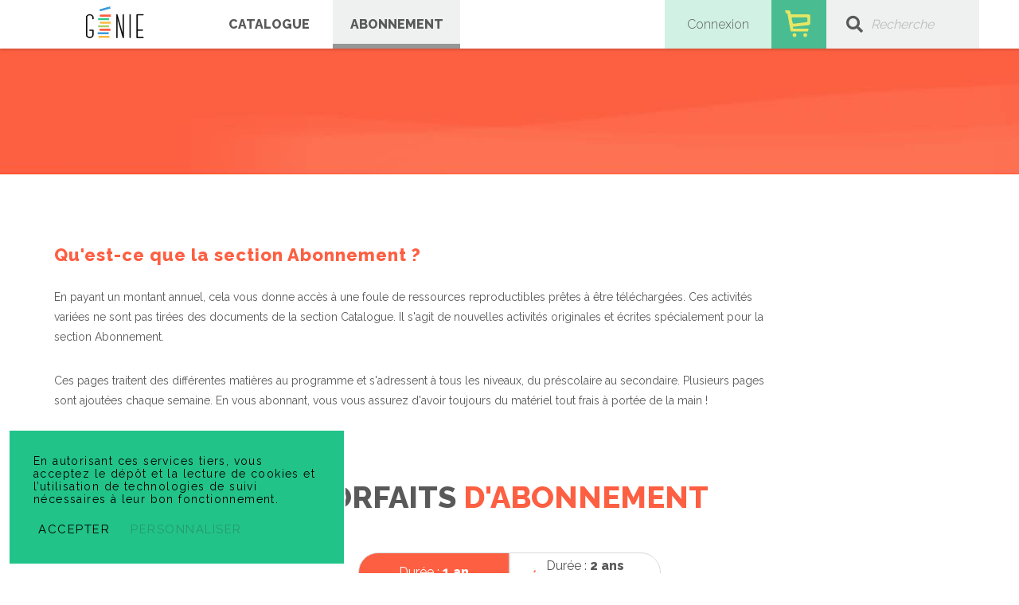

--- FILE ---
content_type: text/html; charset=UTF-8
request_url: https://geniepublication.com/tarifs
body_size: 7033
content:
<!doctype html>
<html lang="fr">
    <head>
        <meta charset="utf-8">
        <meta name="viewport" content="width=device-width, initial-scale=1">
        <title>Géniepublication |     Abonnement
</title>
        <meta name="description" content="Nous sommes une équipe de créateurs et de créatrices de contenu pédagogique et nous cherchons à offrir des produits de qualité et à bas prix. Toutes nos ressources sont numériques et reproductibles pour les besoins de vos élèves." />
        <link rel="stylesheet" type="text/css" href="//cdn.jsdelivr.net/npm/slick-carousel@1.8.1/slick/slick.css"/>
        <link rel="stylesheet" href="/css/app.css">
        <meta name="csrf-token" content="e2tNNC5rRu3olyxPMI07Z0qj6XePemgelqILj9Cd">
        <link rel="stylesheet" href="https://cdnjs.cloudflare.com/ajax/libs/font-awesome/5.11.2/css/all.min.css">
        <script src="https://cdnjs.cloudflare.com/ajax/libs/history.js/1.8/native.history.min.js" integrity="sha512-LW9lY12yhdxezhOnfueR/bF7GdraV3ZCZpdTTUqrq6ifCsp4wmnlBbw8/qTjs+9jqLXZn+cBVYN9rlQz52UVkA==" crossorigin="anonymous" referrerpolicy="no-referrer"></script>
            <link rel="stylesheet" href="https://cdn.jsdelivr.net/npm/simplebar@latest/dist/simplebar.css"/>
        <link rel="icon" type="image/png" href="/images/favicons/rocket-32.png" sizes="32x32">
        <link rel="icon" type="image/png" href="/images/favicons/rocket-128.png" sizes="128x128">
        <link rel="icon" type="image/png" href="/images/favicons/rocket-152.png" sizes="152x152">
        <link rel="icon" type="image/png" href="/images/favicons/rocket-167.png" sizes="167x167">
        <link rel="icon" type="image/png" href="/images/favicons/rocket-180.png" sizes="180x180">
        <link rel="icon" type="image/png" href="/images/favicons/rocket-192.png" sizes="192x192">
        <link rel="icon" type="image/png" href="/images/favicons/rocket-196.png" sizes="196x196">

                    <meta property="og:title" content="    Abonnement
">
            <meta property="og:url" content="https://geniepublication.com/tarifs" >
            <meta property="og:local" content="fr" >
        
            </head>
    <body class="page-pricing">
        <!-- Google Tag Manager (noscript) -->
    <noscript><iframe src="https://www.googletagmanager.com/ns.html?id=GTM-5BK6BGK"
                      height="0" width="0" style="display:none;visibility:hidden"></iframe></noscript>
    <!-- End Google Tag Manager (noscript) -->
    
    <div id="snackbar-success" class="snackbar bg-green text-white" style="display: none"></div>
        <div id="snackbar-danger" class="snackbar bg-red text-white" style="display: none"></div>
        <div id="outer-desktop-menu-container">
    <div class="wrapper" id="desktop-menu-container">
        <header class="full-width" id="navigation">
            <div class="row middle-xs">
                <div class="col-xs-6 d-flex align-center full-height">
                    <div class="logo-container pa-0">
                        <a href="/">
                            <img src="/images/logo.svg" id="header-logo" alt="logo geniepublication">
                        </a>
                    </div>
                                        <div class="link-container d-flex align-center justify-center full-height menu-item ">
                        <a class="font-weight-bold text-uppercase d-flex align-center justify-center full-height full-width"
                            href="https://geniepublication.com/catalogue">
                            Catalogue</a>
                    </div>
                                                            <div class="link-container justify-center d-flex align-center justify-center full-height menu-item active">
                        <a class="font-weight-bold text-uppercase d-flex align-center justify-center full-height full-width" href="https://geniepublication.com/tarifs">Abonnement</a>
                    </div>
                </div>
                <div class="col-xs-9 pa-0" id="menu-right">
                                            <div id="login-container" class="row middle-xs center-xs">
                            <span>Connexion</span>
                            <form action="https://geniepublication.com/login" id="login-form" method="POST">
                                <div class="invisible-overlay"></div>
                                <input type="hidden" name="_token" value="e2tNNC5rRu3olyxPMI07Z0qj6XePemgelqILj9Cd">                                <div class="input-container ma-0">
                                    <label for="login-username" class="d-none">Nom d'utilisateur</label>
                                    <input type="text" id="login-username" name="email" placeholder="Nom d'utilisateur" />
                                </div>
                                <div class="input-container ma-0">
                                    <label for="login-password" class="d-none">Mot de passe</label>
                                    <input type="password" id="login-password" name="password" placeholder="Mot de passe" />
                                    <a href="https://geniepublication.com/password/reset">Oublié ?</a>
                                </div>
                                <button type="submit">Connexion</button>
                                <a id="register-link" href="https://geniepublication.com/inscription">Créer un compte</a>
                            </form>
                        </div>
                                        <div id="cart">
                        <div id="desktop-cart-container">
                            <a href="https://geniepublication.com/panier">
                                <img class="std" src="/images/menu-cart.svg" width="69" alt="cart">
                                <img class="hover" src="/images/menu-cart-hover.svg" width="69" alt="cart">
                            </a>
                            <div class="bg-white text-black add-to-cart-success" style="display: none;">
                                <p>Le produit a été ajouté à votre panier</p>
                            </div>
                        </div>
                        <div id="product-container" class="d-flex full-height justify-center align-center  no-products ">
                            <div class="invisible-overlay"></div>
                                                                                        <p class="d-flex full-height align-center justify-center text-center font-italic text-black no-products" style="font-size: 16px;">Aucun produit dans le panier</p>
                                                    </div>
                    </div>
                    <div id="search-container">
                        <form action="https://geniepublication.com/abonnement" method="GET">
                            <label for="search"><i class="fas fa-search"></i><span class="d-none">Recherche</span></label>
                            <input id="search" type="text" name="mot-cle" placeholder="Recherche">
                        </form>
                    </div>
                </div>
            </div>
        </header>
    </div>
</div>

<header class="full-width wrap" id="mobile-menu-container">
    <div class="top d-flex align-center full-width pa-1 justify-space-between">
        <div class="left">
            <img src="https://geniepublication.com/images/icons/menu.png" alt="Ouvrir le menu" class="menu-mobile-open">
            <i class="fas fa-3x fa-times text-green menu-mobile-close"></i>
            <a href="/"><img src="/images/logo.svg" id="mobile-logo" alt="Logo géniepublication"></a>
        </div>
        <div class="right d-flex align-end">
                            <a href="https://geniepublication.com/connexion" class="d-flex wrap justify-center align-center">
                    <img class="" src="https://geniepublication.com/images/icons/user.png" alt="Mon Compte">
                    <span class="full-width text-center text-green font-weight-bold">Connexion</span>
                </a>
                        <a href="https://geniepublication.com/panier" class="d-flex wrap justify-center align-center mobile-cart-container">
                <img src="https://geniepublication.com/images/icons/cart-mobile.png" alt="Panier">
                <span class="full-width text-center text-green font-weight-bold">Panier</span>
                <div class="bg-white text-black add-to-cart-success" style="display: none;">
                    <p>Le produit a été ajouté à votre panier</p>
                </div>
            </a>
        </div>
    </div>
    <div class="search full-width bg-light-gray ph-2">
        <form class="d-flex align-center" action="https://geniepublication.com/abonnement" method="GET">
            <label for="search"><i class="fas fa-search pr-1"></i><span class="d-none">Recherche</span></label>
            <input class="search-input borderless" name="mot-cle" id="search-mobile" type="text" placeholder="Recherche">
        </form>
    </div>
        <div class="d-flex wrap" id="mobile-menu-overlay">
        <div class="top full-width d-flex wrap align-center">
            <div class="d-flex wrap full-width">
                <a class="mobile-menu-item" href="https://geniepublication.com/catalogue">Catalogue</a>
                                <a class="mobile-menu-item" href="https://geniepublication.com/tarifs">Abonnement</a>
                <a class="mobile-menu-item" href="https://geniepublication.com/compte">Mon Génie</a>
            </div>
        </div>
        <div class="full-width" style="align-self: flex-end">
            <div class="full-width bg-white mobile-footer-social">
                <div class="wrapper">
                    <div class="row justify-center">
                        <div class="d-flex justify-center">
                            <a href="https://www.facebook.com/geniepublication/" target="blank" rel="noopener"><span class="fab fa-facebook fa-2x"></span><span class="d-none">Facebook</span></a>
                            <span class="spacer"></span>
                            <a href="https://www.instagram.com/geniepublication/" target="_blank" rel="noopener"><span class="fab fa-instagram fa-2x"></span><span class="d-none">Instagram</span></a>
                            <span class="spacer"></span>
                            <a href="https://www.pinterest.ca/envolee/" target="_blank" rel="noopener"><span class="fab fa-pinterest fa-2x"></span><span class="d-none">Pinterest</span></a>
                        </div>
                        <footer class="bg-red pv-3 full-width">
                            <p class="text-small font-weight-bold text-white text-center ma-0">&copy; 2026 GÉNIEPUBLICATION. TOUS DROITS RÉSERVÉS</p>
                        </footer>
                    </div>
                </div>
            </div>
        </div>
    </div>
</header>
        <main>
                <div class="subheader bg-red">
    <div class="wrapper full-height">
        <div class="row full-height">
            <div class="col-xs-15 full-height align-center">
                <div class="d-flex align-center full-height">
                                                        </div>
            </div>
        </div>
    </div>
    </div>    <div class="wrapper pa-1" id="pricing-container">
        <div class="row">
            <div class="col-md-12">
                <h1 class="text-red">Qu'est-ce que la section Abonnement ?</h1>
                <p class="text-black mb-3">En payant un montant annuel, cela vous donne accès à une foule de ressources reproductibles prêtes à être téléchargées. Ces activités variées ne sont pas tirées des documents de la section Catalogue. Il s'agit de nouvelles activités originales et écrites spécialement pour la section Abonnement.</p>
                <p class="text-black">Ces pages traitent des différentes matières au programme et s'adressent à tous les niveaux, du préscolaire au secondaire. Plusieurs pages sont ajoutées chaque semaine. En vous abonnant, vous vous assurez d'avoir toujours du matériel tout frais à portée de la main !</p>
            </div>
        </div>
    </div>
    <div class="section bg-white" id="home-section-5-outer-container">
    <div class="wrapper">
        <div class="row justify-center">
            <div class="col-xs-15 col-md-9 main-description">
                <h2 class="text-black text-center">Forfaits <span class="text-red">d'abonnement</span></h2>
                <div class="pricing-frequency-container mv-5 d-block">
                    <div id="year-1" class="d-flex justify-center align-center option selected">
                        <div>Durée : <strong>1 an</strong></div>
                    </div>
                    <div id="year-2" class="d-flex justify-center align-center flex-wrap option text-center">
                        <div>Durée : <strong>2 ans</strong><br><span class="savings text-red font-weight-bold">Économisez 20%</span></div>
                    </div>
                </div>
            </div>
        </div>
        <div class="row mt-5 justify-center" id="section-5-features-container">
            <div id="section-5-slider">
                                    <div class="col-xs-15 col-sm-7 col-md-3 feature-outer-container text-center mb-2 subscription-1">
                        <div class="feature-inner-container">
                            <div class="feature-header text-white bg-light-green pv-3">
                                <div class="package-name text-large">Individuel</div>
                                <div class="package-price d-flex justify-center font-large-number mt-2 mb-1"><span class="price-amount" data-regular="39">39</span><span class="dollar">$</span></div>
                                <div class="package-users text-small">un seul utilisateur</div>
                            </div>
                            <div class="feature-body pv-3 ph-2 text-left">
                                <div>Forfait idéal pour un enseignant, une enseignante ou un parent qui désire utiliser les pages de la section Abonnement pour les élèves de sa classe ou les besoins de ses enfants.&nbsp;</div>
                                                                    <a href="https://geniepublication.com/abonnement" class="text-light-green font-weight-bold pv-3 d-block">En savoir plus</a>
                                                            </div>
                            <div class="feature-footer pb-3">
                                <a href="#" class="btn btn-lg btn-light-green text-regular borderless font-weight-normal action-add-to-cart-subscription" data-quantity="1" data-subscription="1">Ajouter au panier</a>
                            </div>
                        </div>
                    </div>
                                    <div class="col-xs-15 col-sm-7 col-md-3 feature-outer-container text-center mb-2 subscription-2">
                        <div class="feature-inner-container">
                            <div class="feature-header text-white bg-pink pv-3">
                                <div class="package-name text-large">Collègues</div>
                                <div class="package-price d-flex justify-center font-large-number mt-2 mb-1"><span class="price-amount" data-regular="92">92</span><span class="dollar">$</span></div>
                                <div class="package-users text-small">jusqu&#039;à 3 utilisateurs</div>
                            </div>
                            <div class="feature-body pv-3 ph-2 text-left">
                                <div>Forfait à partager avec deux collègues qui désirent aussi s'abonner à Géniepublication.&nbsp; Pas surprenant que ce soit le forfait le plus populaire !<br><br>Une fois votre achat complété, vous pourrez inviter jusqu'à 2 personnes à profiter des pages de la section Abonnement.&nbsp; Saurez-vous qui choisir ?</div>
                                                                    <a href="https://geniepublication.com/abonnement" class="text-pink font-weight-bold pv-3 d-block">En savoir plus</a>
                                                            </div>
                            <div class="feature-footer pb-3">
                                <a href="#" class="btn btn-lg btn-pink text-regular borderless font-weight-normal action-add-to-cart-subscription" data-quantity="1" data-subscription="2">Ajouter au panier</a>
                            </div>
                        </div>
                    </div>
                                    <div class="col-xs-15 col-sm-7 col-md-3 feature-outer-container text-center mb-2 subscription-3">
                        <div class="feature-inner-container">
                            <div class="feature-header text-white bg-turquoise pv-3">
                                <div class="package-name text-large">Groupe</div>
                                <div class="package-price d-flex justify-center font-large-number mt-2 mb-1"><span class="price-amount" data-regular="220">220</span><span class="dollar">$</span></div>
                                <div class="package-users text-small">jusqu&#039;à 8 utilisateurs</div>
                            </div>
                            <div class="feature-body pv-3 ph-2 text-left">
                                <div>Forfait avantageux pour un groupe d'enseignants et d'enseignantes qui désirent économiser sur le cout par utilisateur. Une fois votre achat complété, vous pourrez inviter jusqu'à 8 personnes à profiter des pages de l'Abonnement.</div>
                                                                    <a href="https://geniepublication.com/abonnement" class="text-turquoise font-weight-bold pv-3 d-block">En savoir plus</a>
                                                            </div>
                            <div class="feature-footer pb-3">
                                <a href="#" class="btn btn-lg btn-turquoise text-regular borderless font-weight-normal action-add-to-cart-subscription" data-quantity="1" data-subscription="3">Ajouter au panier</a>
                            </div>
                        </div>
                    </div>
                                    <div class="col-xs-15 col-sm-7 col-md-3 feature-outer-container text-center mb-2 subscription-4">
                        <div class="feature-inner-container">
                            <div class="feature-header text-white bg-blue pv-3">
                                <div class="package-name text-large">École</div>
                                <div class="package-price d-flex justify-center font-large-number mt-2 mb-1"><span class="price-amount" data-regular="380">380</span><span class="dollar">$</span></div>
                                <div class="package-users text-small">jusqu&#039;à 15 utilisateurs</div>
                            </div>
                            <div class="feature-body pv-3 ph-2 text-left">
                                <div>Forfait idéal pour les enseignants et les enseignantes d'une petite école. Une fois votre achat complété, vous pourrez inviter jusqu'à 15 personnes à profiter des pages de la section Abonnement.&nbsp;</div>
                                                                    <a href="https://geniepublication.com/abonnement" class="text-blue font-weight-bold pv-3 d-block">En savoir plus</a>
                                                            </div>
                            <div class="feature-footer pb-3">
                                <a href="#" class="btn btn-lg btn-blue text-regular borderless font-weight-normal action-add-to-cart-subscription" data-quantity="1" data-subscription="4">Ajouter au panier</a>
                            </div>
                        </div>
                    </div>
                                <div class="col-xs-15 col-sm-7 col-md-3 feature-outer-container text-center mb-2">
                    <div class="feature-inner-container">
                        <div class="feature-header text-white bg-orange pv-3">
                            <div class="package-name text-large">Personnalisé</div>
                            <a href="https://geniepublication.com/contact" class="btn btn-lg btn-orange mv-3 with-white-border" style="pointer-events: all">Contactez-nous</a>
                        </div>
                        <div class="feature-body pv-3 ph-2 text-left">
                            <p>Votre école compte plus de 15 personnes qui veulent profiter de la section Abonnement ? Contactez-nous et nous vous préparerons un forfait à votre mesure ! Des forfaits Commission scolaire sont également possibles.</p>
                        </div>
                        <div class="feature-footer pb-3">
                            <a href="https://geniepublication.com/contact" class="btn btn-lg btn-orange text-regular borderless font-weight-normal">Contactez-nous</a>
                        </div>
                    </div>
                </div>
            </div>
        </div>
    </div>
</div>
        <div class="bg-white" id="subscription-slider-container">
    <div class="wrapper">
        <div class="row justify-center">
            <div class="col-xs-15">
                <h2 class="text-black text-red">Quel genre de pages puis-je trouver dans la section Abonnement ?</h2>
                <p class="text-black mb-4">Parcourez le catalogue des produits offerts dans la section Abonnement et voyez par vous-même la richesse du contenu. N’oubliez pas que plusieurs pages sont aussi ajoutées chaque semaine. Bonne découverte !</p>
            </div>
        </div>
    </div>
    <div class="slider-tags">
                                        <a href="https://geniepublication.com/abonnement?niveaux%5B0%5D=6e-annee" class="slide d-flex justify-center align-center bg-pink text-white">
                <span>
                    <span class="text-center subtitle text-pink-50">NIVEAU</span><br>
                    <span class="text-center title">6<sup>e</sup> année</span>
                </span>
            </a>
                                            <a href="https://geniepublication.com/abonnement?matieres=etudes-sociales-ethique" class="slide d-flex justify-center align-center bg-orange text-white">
                <span>
                    <span class="text-center subtitle text-orange-50">MATIÈRE</span><br>
                    <span class="text-center title">Univers social - Éthique</span>
                </span>
            </a>
                                            <a href="https://geniepublication.com/abonnement?niveaux%5B0%5D=4e-annee" class="slide d-flex justify-center align-center bg-blue text-white">
                <span>
                    <span class="text-center subtitle text-blue-50">NIVEAU</span><br>
                    <span class="text-center title">4<sup>e</sup> année</span>
                </span>
            </a>
                                            <a href="https://geniepublication.com/abonnement?matieres=ccq" class="slide d-flex justify-center align-center bg-green text-white">
                <span>
                    <span class="text-center subtitle text-green-50">MATIÈRE</span><br>
                    <span class="text-center title">Culture et citoyenneté québécoise</span>
                </span>
            </a>
                                            <a href="https://geniepublication.com/abonnement?niveaux%5B0%5D=sec-3" class="slide d-flex justify-center align-center bg-pink text-white">
                <span>
                    <span class="text-center subtitle text-pink-50">NIVEAU</span><br>
                    <span class="text-center title">Secondaire 3</span>
                </span>
            </a>
                                            <a href="https://geniepublication.com/abonnement?matieres=francisation" class="slide d-flex justify-center align-center bg-orange text-white">
                <span>
                    <span class="text-center subtitle text-orange-50">MATIÈRE</span><br>
                    <span class="text-center title">Francisation</span>
                </span>
            </a>
                                            <a href="https://geniepublication.com/abonnement?matieres=francais-langue-seconde" class="slide d-flex justify-center align-center bg-blue text-white">
                <span>
                    <span class="text-center subtitle text-blue-50">MATIÈRE</span><br>
                    <span class="text-center title">Français langue seconde</span>
                </span>
            </a>
                                            <a href="https://geniepublication.com/abonnement?niveaux%5B0%5D=sec-1" class="slide d-flex justify-center align-center bg-green text-white">
                <span>
                    <span class="text-center subtitle text-green-50">NIVEAU</span><br>
                    <span class="text-center title">Secondaire 1</span>
                </span>
            </a>
                                            <a href="https://geniepublication.com/abonnement?matieres=musique" class="slide d-flex justify-center align-center bg-pink text-white">
                <span>
                    <span class="text-center subtitle text-pink-50">MATIÈRE</span><br>
                    <span class="text-center title">Musique</span>
                </span>
            </a>
                                            <a href="https://geniepublication.com/abonnement?niveaux%5B0%5D=prescolaire" class="slide d-flex justify-center align-center bg-orange text-white">
                <span>
                    <span class="text-center subtitle text-orange-50">NIVEAU</span><br>
                    <span class="text-center title">Préscolaire</span>
                </span>
            </a>
                                            <a href="https://geniepublication.com/abonnement?niveaux%5B0%5D=sec-2" class="slide d-flex justify-center align-center bg-blue text-white">
                <span>
                    <span class="text-center subtitle text-blue-50">NIVEAU</span><br>
                    <span class="text-center title">Secondaire 2</span>
                </span>
            </a>
                                            <a href="https://geniepublication.com/abonnement?matieres=mathematique" class="slide d-flex justify-center align-center bg-green text-white">
                <span>
                    <span class="text-center subtitle text-green-50">MATIÈRE</span><br>
                    <span class="text-center title">Mathématique</span>
                </span>
            </a>
                                            <a href="https://geniepublication.com/abonnement?niveaux%5B0%5D=sec-4" class="slide d-flex justify-center align-center bg-pink text-white">
                <span>
                    <span class="text-center subtitle text-pink-50">NIVEAU</span><br>
                    <span class="text-center title">Secondaire 4</span>
                </span>
            </a>
                                            <a href="https://geniepublication.com/abonnement?niveaux%5B0%5D=5e-annee" class="slide d-flex justify-center align-center bg-orange text-white">
                <span>
                    <span class="text-center subtitle text-orange-50">NIVEAU</span><br>
                    <span class="text-center title">5ᵉ année</span>
                </span>
            </a>
                                            <a href="https://geniepublication.com/abonnement?niveaux%5B0%5D=1re-annee" class="slide d-flex justify-center align-center bg-blue text-white">
                <span>
                    <span class="text-center subtitle text-blue-50">NIVEAU</span><br>
                    <span class="text-center title">1<sup>re</sup> année</span>
                </span>
            </a>
                                            <a href="https://geniepublication.com/abonnement?matieres=sciences" class="slide d-flex justify-center align-center bg-green text-white">
                <span>
                    <span class="text-center subtitle text-green-50">MATIÈRE</span><br>
                    <span class="text-center title">Sciences</span>
                </span>
            </a>
                                            <a href="https://geniepublication.com/abonnement?niveaux%5B0%5D=2e-annee" class="slide d-flex justify-center align-center bg-pink text-white">
                <span>
                    <span class="text-center subtitle text-pink-50">NIVEAU</span><br>
                    <span class="text-center title">2<sup>e</sup> année</span>
                </span>
            </a>
                                            <a href="https://geniepublication.com/abonnement?matieres=autres-ressources" class="slide d-flex justify-center align-center bg-orange text-white">
                <span>
                    <span class="text-center subtitle text-orange-50">MATIÈRE</span><br>
                    <span class="text-center title">Autres ressources</span>
                </span>
            </a>
                                            <a href="https://geniepublication.com/abonnement?niveaux%5B0%5D=sec-5" class="slide d-flex justify-center align-center bg-blue text-white">
                <span>
                    <span class="text-center subtitle text-blue-50">NIVEAU</span><br>
                    <span class="text-center title">Secondaire 5</span>
                </span>
            </a>
                                            <a href="https://geniepublication.com/abonnement?niveaux%5B0%5D=3e-annee" class="slide d-flex justify-center align-center bg-green text-white">
                <span>
                    <span class="text-center subtitle text-green-50">NIVEAU</span><br>
                    <span class="text-center title">3<sup>e</sup> année</span>
                </span>
            </a>
                                            <a href="https://geniepublication.com/abonnement?matieres=francais" class="slide d-flex justify-center align-center bg-pink text-white">
                <span>
                    <span class="text-center subtitle text-pink-50">MATIÈRE</span><br>
                    <span class="text-center title">Français</span>
                </span>
            </a>
                                            <a href="https://geniepublication.com/abonnement?matieres=anglais-langue-seconde" class="slide d-flex justify-center align-center bg-orange text-white">
                <span>
                    <span class="text-center subtitle text-orange-50">MATIÈRE</span><br>
                    <span class="text-center title">Anglais langue seconde</span>
                </span>
            </a>
                                            <a href="https://geniepublication.com/abonnement?niveaux%5B0%5D=petite-enfance" class="slide d-flex justify-center align-center bg-blue text-white">
                <span>
                    <span class="text-center subtitle text-blue-50">NIVEAU</span><br>
                    <span class="text-center title">Petite enfance</span>
                </span>
            </a>
                                            <a href="https://geniepublication.com/abonnement?matieres=activites-thematiques" class="slide d-flex justify-center align-center bg-green text-white">
                <span>
                    <span class="text-center subtitle text-green-50">MATIÈRE</span><br>
                    <span class="text-center title">Activités thématiques</span>
                </span>
            </a>
                        </div>
    <div class="wrapper">
        <div class="row justify-center pv-2">
            <div class="col-xs-15">
                <div class="box d-flex justify-center align-center">
                    <img src="/images/pricing-arrow-up.svg" class="pa-1" alt="" width="30" height="30">
                    <span class="text-black ml-1">Essayez une de ces recherches</span>
                    <span class="square mh-2"></span>
                    <span class="text-black mr-1">ou lancez-en une de votre cru !</span>
                    <img src="/images/pricing-arrow-down.svg" alt="" width="30" height="30">
                </div>
            </div>
        </div>
    </div>
    <div class="bg-light-gray discover">
        <div class="wrapper">
            <div class="row justify-center">
                <div class="col-xs-15">
                    <a href="https://geniepublication.com/abonnement" class="box d-flex justify-center align-center pv-2">
                        <span class="mr-1 text-black">Ouvrir le catalogue des abonnés</span>
                        <img src="/images/pricing-discover.png">
                    </a>
                </div>
            </div>
        </div>
    </div>
</div>
    <div class="hide-mobile">
        <div class="section bg-orange" id="home-section-6-outer-container">
    <div class="wrapper">
        <div class="row justify-center">
            <div class="col-xs-15 main-description">
                <h2 class="text-center text-red">Contactez-nous</h2>
                <p class="text-center text-white mt-5 p-16">Vous avez des questions ou des commentaires au sujet de Géniepublication ?<br>Vous désirez travailler avec nous à la création de ressources pédagogiques ?<br>Écrivez-nous et il nous fera plaisir de vous répondre dans les plus brefs délais.</p>
            </div>
        </div>
        <div id="contact-success" class="row justify-center" style="display: none">
            <div class="col-xs-15">
                <div class="bg-green text-white font-weight-bold pa-1 p-16 mt-4">
                    Merci, nous vous répondrons dans les plus brefs délais.
                </div>
            </div>
        </div>
        <div class="row justify-center mt-5">
            <div class="col-xs-15">
                <form id="form-contact" method="POST" enctype="multipart/form-data">
                    <div class="d-flex full-width justify-space-between input-outer-container">
                        <div class="input-container mr-1">
                            <input name="name" id="contact-name" class="input" type="text"  required>
                            <label class="label text-white font-weight-bold">Nom complet</label>
                        </div>
                        <div class="input-container ml-1">
                            <input name="email" id="contact-email" class="input" type="email"  required>
                            <label class="label text-white font-weight-bold">Courriel</label>
                        </div>
                    </div>
                    <div class="d-flex full-width justify-space-between input-outer-container">
                        <div class="input-container mr-1">
                            <input name="job" id="contact-job" class="input" type="text" required>
                            <label class="label text-white font-weight-bold">Profession</label>
                        </div>
                        <div class="input-container ml-1">
                            <input name="subject" id="contact-subject" class="input" type="text" required>
                            <label class="label text-white font-weight-bold">Sujet</label>
                        </div>
                    </div>
                    <div class="d-flex full-width">
                        <div class="input-container">
                            

                            <input class="file-upload" type="file" id="file" name="file" />
                            <label for="file">
                                <svg xmlns="http://www.w3.org/2000/svg" width="20" height="17" viewBox="0 0 20 17">
                                    <path d="M10 0l-5.2 4.9h3.3v5.1h3.8v-5.1h3.3l-5.2-4.9zm9.3 11.5l-3.2-2.1h-2l3.4 2.6h-3.5c-.1 0-.2.1-.2.1l-.8 2.3h-6l-.8-2.2c-.1-.1-.1-.2-.2-.2h-3.6l3.4-2.6h-2l-3.2 2.1c-.4.3-.7 1-.6 1.5l.6 3.1c.1.5.7.9 1.2.9h16.3c.6 0 1.1-.4 1.3-.9l.6-3.1c.1-.5-.2-1.2-.7-1.5z">
                                    </path>
                                </svg>
                                <span data-text="Importer un fichier" class="file-upload-text">Importer un fichier</span>
                            </label>

                        </div>
                    </div>
                    <div class="d-flex full-width">
                        <textarea name="message" id="contact-message" rows="7" class="input"></textarea>
                    </div>
                    <div class="d-flex full-width">
                        <button type="submit" class="btn btn-red btn-lg borderless full-width mt-3">Envoyer</button>
                    </div>
                </form>
            </div>
        </div>
    </div>
</div>
    </div>
        </main>
        <div class="contact-mobile container-fluid bg-orange">
    <a class="d-flex full-width full-height pv-3 justify-center text-red font-weight-bold text-uppercase" href="/contact">Contactez-nous</a>
</div>
<div class="container-fluid bg-white mv-3" id="footer-social">
    <div class="wrapper">
        <div class="row justify-center">
            <div class="col-xs-15 col-md-6">
                <div class="d-flex justify-center">
                    <a href="https://www.facebook.com/geniepublication/" target="blank" rel="noopener"><span class="fab fa-facebook fa-3x"></span><span class="d-none">Facebook</span></a>
                    <span class="spacer"></span>
                    <a href="https://www.instagram.com/geniepublication/" target="_blank" rel="noopener"><span class="fab fa-instagram fa-3x"></span><span class="d-none">Instagram</span></a>
                    <span class="spacer"></span>
                    <a href="https://www.pinterest.ca/envolee/" target="_blank" rel="noopener"><span class="fab fa-pinterest fa-3x"></span><span class="d-none">Pinterest</span></a>
                </div>
            </div>
        </div>
        <div class="row justify-center mt-4">
            <div class="cols-xs-15 col-md-6">
                <div class="d-flex justify-center">
                    <a href="/politique-de-confidentialite">Politique de Confidentialité</a>
                </div>
            </div>
        </div>
    </div>
</div>
<footer class="bg-red pv-3">
    <p class="text-small font-weight-bold text-white text-center ma-0">&copy; 2026 GÉNIEPUBLICATION. TOUS DROITS RÉSERVÉS</p>
</footer>
        <script
                src="https://code.jquery.com/jquery-3.4.1.min.js"
                integrity="sha256-CSXorXvZcTkaix6Yvo6HppcZGetbYMGWSFlBw8HfCJo="
                crossorigin="anonymous"></script>
        <script type="text/javascript" src="//cdn.jsdelivr.net/npm/slick-carousel@1.8.1/slick/slick.min.js"></script>
        <script type="text/javascript" src="https://geniepublication.com/js/all.js"></script>
        <script src="/cookie/tarteaucitron.js"></script>

            <script src="/js/home.js?id=3141df03ad88c59949f9"></script>
                    <script type="text/javascript">
                tarteaucitron.user.multiplegoogletagmanagerId = ['GTM-MBLLJNX', 'AW-11091355977'];
                (tarteaucitron.job = tarteaucitron.job || []).push('multiplegoogletagmanager');

                tarteaucitron.user.gtagUa = 'G-GMXNX6HC6S';
                tarteaucitron.user.gtagMore = function () { /* add here your optionnal gtag() */ };
                (tarteaucitron.job = tarteaucitron.job || []).push('gtag');
            </script>
        
        <script type="text/javascript" id="zsiqchat">var $zoho=$zoho || {};$zoho.salesiq = $zoho.salesiq || {widgetcode: "29c5ab2ebb79056fcc5d4d35d327b503c548583973cb6e1dcf05f29c503f5497ac3f52317482354672beabccae41fa86", values:{},ready:function(){}};var d=document;s=d.createElement("script");s.type="text/javascript";s.id="zsiqscript";s.defer=true;s.src="https://salesiq.zoho.com/widget";t=d.getElementsByTagName("script")[0];t.parentNode.insertBefore(s,t);</script>

                    <script type="text/javascript">
                tarteaucitron.user.facebookpixelId = '987582695069998'; tarteaucitron.user.facebookpixelMore = function () { /* add here your optionnal facebook pixel function */ };
                (tarteaucitron.job = tarteaucitron.job || []).push('facebookpixel');
            </script>
        
        <script src="https://cdnjs.cloudflare.com/ajax/libs/attrchange/2.0.1/attrchange.min.js" integrity="sha512-Dqf6b/zNh8rF5M1T1ntCTAFE430sxm4vbP8qYIiRCa6OLgJDAPFSL4YLmHOJvZs97zXZePZGinsgPJVAyUFhQA==" crossorigin="anonymous"></script>
            <script defer src="https://static.cloudflareinsights.com/beacon.min.js/vcd15cbe7772f49c399c6a5babf22c1241717689176015" integrity="sha512-ZpsOmlRQV6y907TI0dKBHq9Md29nnaEIPlkf84rnaERnq6zvWvPUqr2ft8M1aS28oN72PdrCzSjY4U6VaAw1EQ==" data-cf-beacon='{"version":"2024.11.0","token":"c40a818c905547f4884431b69ae491b3","r":1,"server_timing":{"name":{"cfCacheStatus":true,"cfEdge":true,"cfExtPri":true,"cfL4":true,"cfOrigin":true,"cfSpeedBrain":true},"location_startswith":null}}' crossorigin="anonymous"></script>
</body>
</html>


--- FILE ---
content_type: text/css
request_url: https://geniepublication.com/css/app.css
body_size: 15919
content:
@import url(https://fonts.googleapis.com/css?family=Open+Sans:700|Raleway:300,400,800&display=swap);@font-face{font-family:Nexa Bold;src:url(/fonts/NexaBold.otf) format("opentype")}@font-face{font-family:Nexa Light;src:url(/fonts/NexaLight.otf) format("opentype")}a,abbr,acronym,address,applet,article,aside,audio,b,big,blockquote,body,canvas,caption,center,cite,code,dd,del,details,dfn,div,dl,dt,em,embed,fieldset,figcaption,figure,footer,form,h1,h2,h3,h4,h5,h6,header,hgroup,html,i,iframe,img,ins,kbd,label,legend,li,mark,menu,nav,object,ol,output,p,pre,q,ruby,s,samp,section,small,span,strike,strong,sub,summary,sup,table,tbody,td,tfoot,th,thead,time,tr,tt,u,ul,var,video{margin:0;padding:0;border:0;font-size:100%;vertical-align:baseline}:focus{outline:0}*{min-height:0;min-width:0}article,aside,details,figcaption,figure,footer,header,hgroup,menu,nav,section{display:block}body{line-height:1}ol,ul{list-style:none}blockquote,q{quotes:none}blockquote:after,blockquote:before,q:after,q:before{content:"";content:none}input[type=search]::-webkit-search-cancel-button,input[type=search]::-webkit-search-decoration,input[type=search]::-webkit-search-results-button,input[type=search]::-webkit-search-results-decoration{-webkit-appearance:none;-moz-appearance:none}input[type=search]{-webkit-appearance:none;-moz-appearance:none}audio,canvas,video{display:inline-block;*display:inline;*zoom:1;max-width:100%}audio:not([controls]){display:none;height:0}[hidden]{display:none}html{font-size:100%;-webkit-text-size-adjust:100%;-ms-text-size-adjust:100%}a:focus{outline:thin dotted}a:active,a:hover{outline:0}img{border:0;-ms-interpolation-mode:bicubic}figure,form{margin:0}fieldset{border:1px solid silver;margin:0 2px;padding:.35em .625em .75em}legend{border:0;padding:0;white-space:normal;*margin-left:-7px}button,input,select,textarea{font-size:100%;margin:0;vertical-align:baseline;*vertical-align:middle}button,input{line-height:normal}button,select{text-transform:none}button,html input[type=button],input[type=reset],input[type=submit]{-webkit-appearance:button;cursor:pointer;*overflow:visible}button[disabled],html input[disabled]{cursor:default}input[type=checkbox],input[type=radio]{box-sizing:border-box;padding:0;*height:13px;*width:13px}input[type=search]{-webkit-appearance:textfield;box-sizing:content-box}input[type=search]::-webkit-search-cancel-button,input[type=search]::-webkit-search-decoration{-webkit-appearance:none}button::-moz-focus-inner,input::-moz-focus-inner{border:0;padding:0}textarea{overflow:auto;vertical-align:top}table{border-collapse:collapse;border-spacing:0}button,html,input,select,textarea{color:#222}::-moz-selection{background:#b3d4fc;text-shadow:none}::selection{background:#b3d4fc;text-shadow:none}img{vertical-align:middle}fieldset{border:0;margin:0;padding:0}textarea{resize:vertical}.chromeframe{margin:.2em 0;background:#ccc;color:#000;padding:.2em 0}a{color:#595959;text-decoration:none}*{font-family:Raleway,sans-serif}span,strong{color:inherit;font-family:inherit}h2{font-size:38px;font-weight:700;text-transform:uppercase}@media (max-width:768px){h2{font-size:24px}}h3{font-size:22px;letter-spacing:1px;line-height:36px}@media (max-width:768px){h3{font-size:16px;line-height:24px}}h4{font-size:16px;color:#595959;font-weight:800}p{font-size:14px;line-height:25px;box-sizing:border-box}a,a:active,a:focus{outline:none}input[type=checkbox]{display:none}input[type=checkbox]+label{position:relative;cursor:pointer;padding-left:25px}input[type=checkbox]+label:before{background:green;position:absolute;top:0;left:0;content:"";width:17px;height:17px;background:url(/images/icons/checkbox-off.png)}input[type=checkbox]:checked+label:before{background:url(/images/icons/checkbox-on.png)}.page-subscription input[type=checkbox]:checked+label:before{background:url(/images/icons/checkbox-on-subscription.jpg)}sup{font-size:xx-small;vertical-align:super}.lity{background:rgba(0,0,0,.5)!important}::-webkit-scrollbar{-webkit-appearance:none;width:7px}::-webkit-scrollbar-thumb{border-radius:4px;background-color:rgba(0,0,0,.5);box-shadow:0 0 1px hsla(0,0%,100%,.5)}::-webkit-input-placeholder{font-weight:400;color:#bbb}::-moz-placeholder{font-weight:400;color:#bbb}:-ms-input-placeholder{font-weight:400;color:#bbb}::-ms-input-placeholder{font-weight:400;color:#bbb}::placeholder{font-weight:400;color:#bbb}#generic-outer-container table{border:1px solid #ccc;border-collapse:collapse;margin:0;padding:0;width:100%;table-layout:fixed}#generic-outer-container table caption{font-size:1.5em;margin:.5em 0 .75em}#generic-outer-container table tr{background-color:#f8f8f8;border:1px solid #ddd;padding:.35em}#generic-outer-container table td,#generic-outer-container table th{padding:.625em;text-align:center}#generic-outer-container table th{font-size:.85em;letter-spacing:.1em;text-transform:uppercase}@media screen and (max-width:600px){#generic-outer-container table{border:0}#generic-outer-container table caption{font-size:1.3em}#generic-outer-container table thead{border:none;clip:rect(0 0 0 0);height:1px;margin:-1px;overflow:hidden;padding:0;position:absolute;width:1px}#generic-outer-container table tr{border-bottom:3px solid #ddd;display:block;margin-bottom:.625em}#generic-outer-container table td{border-bottom:1px solid #ddd;display:block;font-size:.8em;text-align:left;width:100%!important;box-sizing:border-box}#generic-outer-container table td:before{content:attr(data-label);float:left;font-weight:700;text-transform:uppercase}#generic-outer-container table td:last-child{border-bottom:0}}select.select{height:50px;line-height:50px;width:100%;border:2px solid #d4d9d9;color:#595959;background:#fff;margin-bottom:5px;padding:0 15px}.font-weight-bold{font-weight:700!important}.font-weight-normal{font-weight:400!important}.text-right{text-align:right}.text-left{text-align:left}.text-uppercase{text-transform:uppercase}.text-center{text-align:center}.text-small{font-size:12px;letter-spacing:0}.text-regular{font-size:16px;letter-spacing:0}.text-large{font-size:18px;letter-spacing:0}.d-none{display:none}.d-flex{display:flex;box-sizing:border-box}.d-inline-flex{display:inline-flex;box-sizing:border-box}.d-block{display:block}.d-inline{display:inline}.flex-grow-1{flex-grow:1}.d-inline-block{display:inline-block}.justify-center{justify-content:center}.justify-space-between{justify-content:space-between}.justify-end{justify-content:flex-end}.align-center{align-items:center}.align-flex-end{align-items:flex-end}.align-baseline{align-items:baseline}.align-end{align-items:flex-end}.full-height{height:100%}.full-width{width:100%}.width-50{width:50%}.borderless{border:0!important}.bg-yellow{background-color:#ede557}.bg-light-yellow{background-color:#f7f4b4}.bg-black{background-color:#595959}.bg-orange{background-color:#fbb941}.bg-light-green{background-color:#a9d16a}.bg-green{background-color:#21c389}.bg-red{background-color:#fd5f42}.bg-blue{background-color:#3c9ad9}.bg-light-blue{background-color:#ebf5fb}.bg-pink{background-color:#fc7173}.bg-turquoise{background-color:#22c48a}.bg-light-gray{background-color:#eff1f1}.border-white{border:3px solid #fff!important}.border-black{border:3px solid #595959!important}.border-orange{border:3px solid #fbb941!important}.border-yellow{border:3px solid #ede557!important}.border-green{border:3px solid #21c389!important}.border-light-green{border:3px solid #a9d16a!important}.border-red{border:3px solid #fd5f42!important}.border-blue{border:3px solid #3c9ad9!important}.border-light-blue{border:3px solid #ebf5fb!important}.border-pink{border:3px solid #fc7173!important}.border-turquoise{border:3px solid #22c48a!important}.border-light-gray{border:3px solid #eff1f1!important}.border-dark-gray{border:3px solid #969696!important}.bg-white{background:#fff}.text-white{color:#fff!important}.text-black{color:#595959!important}.text-orange{color:#fbb941!important}.text-yellow{color:#ede557!important}.text-green{color:#21c389!important}.text-light-green{color:#a9d16a!important}.text-red{color:#fd5f42!important}.text-blue{color:#3c9ad9!important}.text-light-blue{color:#ebf5fb!important}.text-pink{color:#fc7173!important}.text-turquoise{color:#22c48a!important}.text-light-gray{color:#eff1f1!important}.text-dark-gray{color:#969696!important}.wrap{flex-wrap:wrap}.no-wrap{flex-wrap:nowrap}.font-italic{font-style:italic}.font-large-number,.font-number{font-weight:700;font-family:Nexa Bold,sans-serif}.font-large-number{font-size:40px;line-height:40px}.fs-1{padding:10px}.fs-2{padding:20px}.fs-3{padding:30px}.fs-4{padding:40px}.fs-5{padding:50px}.fs-6{padding:60px}.fs-7{padding:70px}.fs-8{padding:80px}.fs-9{padding:90px}.fs-10{padding:100px}.pa-0{padding:0!important}.pt-0{padding-top:0!important}.pr-0{padding-right:0!important}.pb-0{padding-bottom:0!important}.pl-0{padding-left:0!important}.pv-0{padding-top:0!important;padding-bottom:0!important}.ph-0{padding-left:0!important;padding-right:0!important}.ma-0{margin:0!important}.mt-0{margin-top:0!important}.mr-0{margin-right:0!important}.mb-0{margin-bottom:0!important}.ml-0{margin-left:0!important}.mv-0{margin-top:0!important;margin-bottom:0!important}.mh-0{margin-left:0!important;margin-right:0!important}.pa-1{padding:10px!important}.pt-1{padding-top:10px!important}.pr-1{padding-right:10px!important}.pb-1{padding-bottom:10px!important}.pl-1{padding-left:10px!important}.pv-1{padding-top:10px!important;padding-bottom:10px!important}.ph-1{padding-left:10px!important;padding-right:10px!important}.ma-1{margin:10px!important}.mt-1{margin-top:10px!important}.mr-1{margin-right:10px!important}.mb-1{margin-bottom:10px!important}.ml-1{margin-left:10px!important}.mv-1{margin-top:10px!important;margin-bottom:10px!important}.mh-1{margin-left:10px!important;margin-right:10px!important}.pa-2{padding:20px!important}.pt-2{padding-top:20px!important}.pr-2{padding-right:20px!important}.pb-2{padding-bottom:20px!important}.pl-2{padding-left:20px!important}.pv-2{padding-top:20px!important;padding-bottom:20px!important}.ph-2{padding-left:20px!important;padding-right:20px!important}.ma-2{margin:20px!important}.mt-2{margin-top:20px!important}.mr-2{margin-right:20px!important}.mb-2{margin-bottom:20px!important}.ml-2{margin-left:20px!important}.mv-2{margin-top:20px!important;margin-bottom:20px!important}.mh-2{margin-left:20px!important;margin-right:20px!important}.pa-3{padding:30px!important}.pt-3{padding-top:30px!important}.pr-3{padding-right:30px!important}.pb-3{padding-bottom:30px!important}.pl-3{padding-left:30px!important}.pv-3{padding-top:30px!important;padding-bottom:30px!important}.ph-3{padding-left:30px!important;padding-right:30px!important}.ma-3{margin:30px!important}.mt-3{margin-top:30px!important}.mr-3{margin-right:30px!important}.mb-3{margin-bottom:30px!important}.ml-3{margin-left:30px!important}.mv-3{margin-top:30px!important;margin-bottom:30px!important}.mh-3{margin-left:30px!important;margin-right:30px!important}.pa-4{padding:40px!important}.pt-4{padding-top:40px!important}.pr-4{padding-right:40px!important}.pb-4{padding-bottom:40px!important}.pl-4{padding-left:40px!important}.pv-4{padding-top:40px!important;padding-bottom:40px!important}.ph-4{padding-left:40px!important;padding-right:40px!important}.ma-4{margin:40px!important}.mt-4{margin-top:40px!important}.mr-4{margin-right:40px!important}.mb-4{margin-bottom:40px!important}.ml-4{margin-left:40px!important}.mv-4{margin-top:40px!important;margin-bottom:40px!important}.mh-4{margin-left:40px!important;margin-right:40px!important}.pa-5{padding:50px!important}.pt-5{padding-top:50px!important}.pr-5{padding-right:50px!important}.pb-5{padding-bottom:50px!important}.pl-5{padding-left:50px!important}.pv-5{padding-top:50px!important;padding-bottom:50px!important}.ph-5{padding-left:50px!important;padding-right:50px!important}.ma-5{margin:50px!important}.mt-5{margin-top:50px!important}.mr-5{margin-right:50px!important}.mb-5{margin-bottom:50px!important}.ml-5{margin-left:50px!important}.mv-5{margin-top:50px!important;margin-bottom:50px!important}.mh-5{margin-left:50px!important;margin-right:50px!important}.pa-6{padding:60px!important}.pt-6{padding-top:60px!important}.pr-6{padding-right:60px!important}.pb-6{padding-bottom:60px!important}.pl-6{padding-left:60px!important}.pv-6{padding-top:60px!important;padding-bottom:60px!important}.ph-6{padding-left:60px!important;padding-right:60px!important}.ma-6{margin:60px!important}.mt-6{margin-top:60px!important}.mr-6{margin-right:60px!important}.mb-6{margin-bottom:60px!important}.ml-6{margin-left:60px!important}.mv-6{margin-top:60px!important;margin-bottom:60px!important}.mh-6{margin-left:60px!important;margin-right:60px!important}.pa-7{padding:70px!important}.pt-7{padding-top:70px!important}.pr-7{padding-right:70px!important}.pb-7{padding-bottom:70px!important}.pl-7{padding-left:70px!important}.pv-7{padding-top:70px!important;padding-bottom:70px!important}.ph-7{padding-left:70px!important;padding-right:70px!important}.ma-7{margin:70px!important}.mt-7{margin-top:70px!important}.mr-7{margin-right:70px!important}.mb-7{margin-bottom:70px!important}.ml-7{margin-left:70px!important}.mv-7{margin-top:70px!important;margin-bottom:70px!important}.mh-7{margin-left:70px!important;margin-right:70px!important}.pa-8{padding:80px!important}.pt-8{padding-top:80px!important}.pr-8{padding-right:80px!important}.pb-8{padding-bottom:80px!important}.pl-8{padding-left:80px!important}.pv-8{padding-top:80px!important;padding-bottom:80px!important}.ph-8{padding-left:80px!important;padding-right:80px!important}.ma-8{margin:80px!important}.mt-8{margin-top:80px!important}.mr-8{margin-right:80px!important}.mb-8{margin-bottom:80px!important}.ml-8{margin-left:80px!important}.mv-8{margin-top:80px!important;margin-bottom:80px!important}.mh-8{margin-left:80px!important;margin-right:80px!important}.pa-9{padding:90px!important}.pt-9{padding-top:90px!important}.pr-9{padding-right:90px!important}.pb-9{padding-bottom:90px!important}.pl-9{padding-left:90px!important}.pv-9{padding-top:90px!important;padding-bottom:90px!important}.ph-9{padding-left:90px!important;padding-right:90px!important}.ma-9{margin:90px!important}.mt-9{margin-top:90px!important}.mr-9{margin-right:90px!important}.mb-9{margin-bottom:90px!important}.ml-9{margin-left:90px!important}.mv-9{margin-top:90px!important;margin-bottom:90px!important}.mh-9{margin-left:90px!important;margin-right:90px!important}.pa-10{padding:100px!important}.pt-10{padding-top:100px!important}.pr-10{padding-right:100px!important}.pb-10{padding-bottom:100px!important}.pl-10{padding-left:100px!important}.pv-10{padding-top:100px!important;padding-bottom:100px!important}.ph-10{padding-left:100px!important;padding-right:100px!important}.ma-10{margin:100px!important}.mt-10{margin-top:100px!important}.mr-10{margin-right:100px!important}.mb-10{margin-bottom:100px!important}.ml-10{margin-left:100px!important}.mv-10{margin-top:100px!important;margin-bottom:100px!important}.mh-10{margin-left:100px!important;margin-right:100px!important}@media (max-width:767px){.pa-xs-0{padding:0!important}.pt-xs-0{padding-top:0!important}.pr-xs-0{padding-right:0!important}.pb-xs-0{padding-bottom:0!important}.pl-xs-0{padding-left:0!important}.pv-xs-0{padding-top:0!important;padding-bottom:0!important}.ph-xs-0{padding-left:0!important;padding-right:0!important}.ma-xs-0{margin:0!important}.mt-xs-0{margin-top:0!important}.mr-xs-0{margin-right:0!important}.mb-xs-0{margin-bottom:0!important}.ml-xs-0{margin-left:0!important}.mv-xs-0{margin-top:0!important;margin-bottom:0!important}.mh-xs-0{margin-left:0!important;margin-right:0!important}.pa-xs-1{padding:10px!important}.pt-xs-1{padding-top:10px!important}.pr-xs-1{padding-right:10px!important}.pb-xs-1{padding-bottom:10px!important}.pl-xs-1{padding-left:10px!important}.pv-xs-1{padding-top:10px!important;padding-bottom:10px!important}.ph-xs-1{padding-left:10px!important;padding-right:10px!important}.ma-xs-1{margin:10px!important}.mt-xs-1{margin-top:10px!important}.mr-xs-1{margin-right:10px!important}.mb-xs-1{margin-bottom:10px!important}.ml-xs-1{margin-left:10px!important}.mv-xs-1{margin-top:10px!important;margin-bottom:10px!important}.mh-xs-1{margin-left:10px!important;margin-right:10px!important}.pa-xs-2{padding:20px!important}.pt-xs-2{padding-top:20px!important}.pr-xs-2{padding-right:20px!important}.pb-xs-2{padding-bottom:20px!important}.pl-xs-2{padding-left:20px!important}.pv-xs-2{padding-top:20px!important;padding-bottom:20px!important}.ph-xs-2{padding-left:20px!important;padding-right:20px!important}.ma-xs-2{margin:20px!important}.mt-xs-2{margin-top:20px!important}.mr-xs-2{margin-right:20px!important}.mb-xs-2{margin-bottom:20px!important}.ml-xs-2{margin-left:20px!important}.mv-xs-2{margin-top:20px!important;margin-bottom:20px!important}.mh-xs-2{margin-left:20px!important;margin-right:20px!important}.pa-xs-3{padding:30px!important}.pt-xs-3{padding-top:30px!important}.pr-xs-3{padding-right:30px!important}.pb-xs-3{padding-bottom:30px!important}.pl-xs-3{padding-left:30px!important}.pv-xs-3{padding-top:30px!important;padding-bottom:30px!important}.ph-xs-3{padding-left:30px!important;padding-right:30px!important}.ma-xs-3{margin:30px!important}.mt-xs-3{margin-top:30px!important}.mr-xs-3{margin-right:30px!important}.mb-xs-3{margin-bottom:30px!important}.ml-xs-3{margin-left:30px!important}.mv-xs-3{margin-top:30px!important;margin-bottom:30px!important}.mh-xs-3{margin-left:30px!important;margin-right:30px!important}.pa-xs-4{padding:40px!important}.pt-xs-4{padding-top:40px!important}.pr-xs-4{padding-right:40px!important}.pb-xs-4{padding-bottom:40px!important}.pl-xs-4{padding-left:40px!important}.pv-xs-4{padding-top:40px!important;padding-bottom:40px!important}.ph-xs-4{padding-left:40px!important;padding-right:40px!important}.ma-xs-4{margin:40px!important}.mt-xs-4{margin-top:40px!important}.mr-xs-4{margin-right:40px!important}.mb-xs-4{margin-bottom:40px!important}.ml-xs-4{margin-left:40px!important}.mv-xs-4{margin-top:40px!important;margin-bottom:40px!important}.mh-xs-4{margin-left:40px!important;margin-right:40px!important}.pa-xs-5{padding:50px!important}.pt-xs-5{padding-top:50px!important}.pr-xs-5{padding-right:50px!important}.pb-xs-5{padding-bottom:50px!important}.pl-xs-5{padding-left:50px!important}.pv-xs-5{padding-top:50px!important;padding-bottom:50px!important}.ph-xs-5{padding-left:50px!important;padding-right:50px!important}.ma-xs-5{margin:50px!important}.mt-xs-5{margin-top:50px!important}.mr-xs-5{margin-right:50px!important}.mb-xs-5{margin-bottom:50px!important}.ml-xs-5{margin-left:50px!important}.mv-xs-5{margin-top:50px!important;margin-bottom:50px!important}.mh-xs-5{margin-left:50px!important;margin-right:50px!important}.pa-xs-6{padding:60px!important}.pt-xs-6{padding-top:60px!important}.pr-xs-6{padding-right:60px!important}.pb-xs-6{padding-bottom:60px!important}.pl-xs-6{padding-left:60px!important}.pv-xs-6{padding-top:60px!important;padding-bottom:60px!important}.ph-xs-6{padding-left:60px!important;padding-right:60px!important}.ma-xs-6{margin:60px!important}.mt-xs-6{margin-top:60px!important}.mr-xs-6{margin-right:60px!important}.mb-xs-6{margin-bottom:60px!important}.ml-xs-6{margin-left:60px!important}.mv-xs-6{margin-top:60px!important;margin-bottom:60px!important}.mh-xs-6{margin-left:60px!important;margin-right:60px!important}.pa-xs-7{padding:70px!important}.pt-xs-7{padding-top:70px!important}.pr-xs-7{padding-right:70px!important}.pb-xs-7{padding-bottom:70px!important}.pl-xs-7{padding-left:70px!important}.pv-xs-7{padding-top:70px!important;padding-bottom:70px!important}.ph-xs-7{padding-left:70px!important;padding-right:70px!important}.ma-xs-7{margin:70px!important}.mt-xs-7{margin-top:70px!important}.mr-xs-7{margin-right:70px!important}.mb-xs-7{margin-bottom:70px!important}.ml-xs-7{margin-left:70px!important}.mv-xs-7{margin-top:70px!important;margin-bottom:70px!important}.mh-xs-7{margin-left:70px!important;margin-right:70px!important}.pa-xs-8{padding:80px!important}.pt-xs-8{padding-top:80px!important}.pr-xs-8{padding-right:80px!important}.pb-xs-8{padding-bottom:80px!important}.pl-xs-8{padding-left:80px!important}.pv-xs-8{padding-top:80px!important;padding-bottom:80px!important}.ph-xs-8{padding-left:80px!important;padding-right:80px!important}.ma-xs-8{margin:80px!important}.mt-xs-8{margin-top:80px!important}.mr-xs-8{margin-right:80px!important}.mb-xs-8{margin-bottom:80px!important}.ml-xs-8{margin-left:80px!important}.mv-xs-8{margin-top:80px!important;margin-bottom:80px!important}.mh-xs-8{margin-left:80px!important;margin-right:80px!important}.pa-xs-9{padding:90px!important}.pt-xs-9{padding-top:90px!important}.pr-xs-9{padding-right:90px!important}.pb-xs-9{padding-bottom:90px!important}.pl-xs-9{padding-left:90px!important}.pv-xs-9{padding-top:90px!important;padding-bottom:90px!important}.ph-xs-9{padding-left:90px!important;padding-right:90px!important}.ma-xs-9{margin:90px!important}.mt-xs-9{margin-top:90px!important}.mr-xs-9{margin-right:90px!important}.mb-xs-9{margin-bottom:90px!important}.ml-xs-9{margin-left:90px!important}.mv-xs-9{margin-top:90px!important;margin-bottom:90px!important}.mh-xs-9{margin-left:90px!important;margin-right:90px!important}.pa-xs-10{padding:100px!important}.pt-xs-10{padding-top:100px!important}.pr-xs-10{padding-right:100px!important}.pb-xs-10{padding-bottom:100px!important}.pl-xs-10{padding-left:100px!important}.pv-xs-10{padding-top:100px!important;padding-bottom:100px!important}.ph-xs-10{padding-left:100px!important;padding-right:100px!important}.ma-xs-10{margin:100px!important}.mt-xs-10{margin-top:100px!important}.mr-xs-10{margin-right:100px!important}.mb-xs-10{margin-bottom:100px!important}.ml-xs-10{margin-left:100px!important}.mv-xs-10{margin-top:100px!important;margin-bottom:100px!important}.mh-xs-10{margin-left:100px!important;margin-right:100px!important}}.arrow-left,.arrow-right{position:absolute;top:50%;transform:translateY(-50%);max-width:15px;z-index:999}.arrow-right{right:0}@media (max-width:991px){.hide-mobile{display:none!important}}@media (min-width:992px){.hide-desktop{display:none!important}}.show-mobile{display:none!important}@media (max-width:990px){.show-mobile{display:flex!important}}.c-pointer{cursor:pointer}.pull-left{float:left}.pull-right{float:right}.visibility-hidden{visibility:hidden}.light-hr{height:1px;color:#e6eef1;background-color:#e6eef1;border:none}.no-radius{border-radius:0!important}.box-sizing-border-box{box-sizing:border-box}.readonly{cursor:not-allowed;background:#eff1f1!important}.p-16{font-size:16px!important}.p-14{font-size:14px!important}.p-12{font-size:12px!important}.overflow-hidden{overflow:hidden}.input-v2{height:50px;line-height:50px;width:100%;border:2px solid #d4d9d9;color:#595959;background:#fff;font-size:16px;padding:0 20px;box-sizing:border-box;margin-bottom:5px}.input-v2::-webkit-input-placeholder{color:#bbb}.input-v2::-moz-placeholder{color:#bbb}.input-v2:-ms-input-placeholder{color:#bbb}.input-v2::-ms-input-placeholder{color:#bbb}.input-v2::placeholder{color:#bbb}.with-white-border{border:2px solid #d4d9d9!important}#generic-outer-container h1,#generic-outer-container h2,#generic-outer-container h3,#generic-outer-container h4,#generic-outer-container h5,#generic-outer-container h6{color:#21c389;margin-bottom:15px}#generic-outer-container h1{font-size:24px}#generic-outer-container h2{font-size:22px}#generic-outer-container h3{font-size:20px}#generic-outer-container h4{font-size:18px}#generic-outer-container h5{font-size:16px}#generic-outer-container h6{font-size:14px}#generic-outer-container ul{list-style:none}#generic-outer-container p{font-size:16px;color:#595959;margin-bottom:10px}#generic-outer-container ul li:before{content:"\2022";color:#21c389;font-weight:700;display:inline-block;width:1em}#generic-outer-container ul{margin-bottom:10px}#generic-outer-container ul li{font-size:16px;color:#595959}.btn{display:inline-block;border:0;padding:0 26px;color:#fff;font-size:14px;font-weight:600;line-height:36px;letter-spacing:0;border-radius:19px;transition:background-color .1s ease,color .1s ease}.btn-lg{padding:7px 26px;border-radius:25px}.btn-yellow{background-color:#ede557;color:#fff}.btn-yellow:hover{background:#c9bf15;color:#fff}.btn-yellow-invert{background-color:#fff;color:#ede557;border:2px solid #ede557}.btn-yellow-invert:hover{background-color:#eee;color:#ede557}.btn-light-yellow{background-color:#f7f4b4;color:#fff}.btn-light-yellow:hover{background:#ede658;color:#fff}.btn-light-yellow-invert{background-color:#fff;color:#f7f4b4;border:2px solid #f7f4b4}.btn-light-yellow-invert:hover{background-color:#eee;color:#f7f4b4}.btn-black{background-color:#595959;color:#fff}.btn-black:hover{background:#262626;color:#fff}.btn-black-invert{background-color:#fff;color:#595959;border:2px solid #595959}.btn-black-invert:hover{background-color:#eee;color:#595959}.btn-orange{background-color:#fbb941;color:#fff}.btn-orange:hover{background:#d28904;color:#fff}.btn-orange-invert{background-color:#fff;color:#fbb941;border:2px solid #fbb941}.btn-orange-invert:hover{background-color:#eee;color:#fbb941}.btn-light-green{background-color:#a9d16a;color:#fff}.btn-light-green:hover{background:#77a332;color:#fff}.btn-light-green-invert{background-color:#fff;color:#a9d16a;border:2px solid #a9d16a}.btn-light-green-invert:hover{background-color:#eee;color:#a9d16a}.btn-green{background-color:#21c389;color:#fff}.btn-green:hover{background:#126c4c;color:#fff}.btn-green-invert{background-color:#fff;color:#21c389;border:2px solid #21c389}.btn-green-invert:hover{background-color:#eee;color:#21c389}.btn-red{background-color:#fd5f42;color:#fff}.btn-red:hover{background:#d72302;color:#fff}.btn-red-invert{background-color:#fff;color:#fd5f42;border:2px solid #fd5f42}.btn-red-invert:hover{background-color:#eee;color:#fd5f42}.btn-blue{background-color:#3c9ad9;color:#fff}.btn-blue:hover{background:#1d6392;color:#fff}.btn-blue-invert{background-color:#fff;color:#3c9ad9;border:2px solid #3c9ad9}.btn-blue-invert:hover{background-color:#eee;color:#3c9ad9}.btn-light-blue{background-color:#ebf5fb;color:#fff}.btn-light-blue:hover{background:#96cbea;color:#fff}.btn-light-blue-invert{background-color:#fff;color:#ebf5fb;border:2px solid #ebf5fb}.btn-light-blue-invert:hover{background-color:#eee;color:#ebf5fb}.btn-pink{background-color:#fc7173;color:#fff}.btn-pink:hover{background:#fa0d11;color:#fff}.btn-pink-invert{background-color:#fff;color:#fc7173;border:2px solid #fc7173}.btn-pink-invert:hover{background-color:#eee;color:#fc7173}.btn-turquoise{background-color:#22c48a;color:#fff}.btn-turquoise:hover{background:#136d4d;color:#fff}.btn-turquoise-invert{background-color:#fff;color:#22c48a;border:2px solid #22c48a}.btn-turquoise-invert:hover{background-color:#eee;color:#22c48a}.btn-light-gray{background-color:#eff1f1;color:#fff}.btn-light-gray:hover{background:#b9c1c1;color:#fff}.btn-light-gray-invert{background-color:#fff;color:#eff1f1;border:2px solid #eff1f1}.btn-light-gray-invert:hover{background-color:#eee;color:#eff1f1}.input-container{position:relative;display:flex;margin-bottom:45px;width:100%}.input{display:inline-block;width:100%;background:transparent;border:5px solid #fff;color:#fff;border-radius:5px;line-height:40px;padding:0 15px;border-radius:0}.label{width:100%;font-weight:400;position:absolute;pointer-events:none;transition:all .2s ease;-moz-transition:.2s ease all;-webkit-transition:all .2s ease;top:-20px;left:5px}.label.not-bold{top:14px}.alert{width:100%;padding:15px;margin:auto 15px;box-sizing:border-box;border-radius:10px}#home-section-1-outer-container{position:relative;height:650px}@media (max-width:768px){#home-section-1-outer-container{height:325px}}#home-section-1-outer-container .wrapper{position:relative;max-width:80%;width:1180px;height:480px}@media (max-width:768px){#home-section-1-outer-container .wrapper{height:240px}}#home-section-1-outer-container .wrapper h2{width:100%}#home-section-1-outer-container .wrapper img{max-width:100%}@media (max-width:768px){#home-section-1-outer-container .wrapper img{max-width:240px}}#home-section-1-outer-container .wrapper .home-section-1-slider-left{position:absolute;top:50%;left:0;transform:translate(-200%,-50%)}@media (max-width:768px){#home-section-1-outer-container .wrapper .home-section-1-slider-left{left:20px}}#home-section-1-outer-container .wrapper .home-section-1-slider-right{position:absolute;top:50%;right:0;transform:translate(200%,-50%)}@media (max-width:768px){#home-section-1-outer-container .wrapper .home-section-1-slider-right{right:20px}}#home-section-1-outer-container .section{position:absolute;width:100%;height:100%;box-sizing:border-box;background-image:url(/images/homepage/slider-background-mobile.png);background-repeat:no-repeat;background-position:bottom}@media (min-width:768px){#home-section-1-outer-container .section{background-image:url(/images/homepage/slider-background-tablet.png)}}@media (min-width:991px){#home-section-1-outer-container .section{background-image:url(/images/homepage/slider-background-desktop.png)}}@media (min-width:769px) and (max-width:991px){#home-section-1-outer-container .section{align-items:center}}#home-section-1-outer-container .btn-transparent{background-color:transparent!important}#home-section-2-outer-container .main-description p{font-size:22px;line-height:36px;width:80%;margin:auto}@media (max-width:768px){#home-section-2-outer-container .main-description p{width:100%;font-size:16px;line-height:26px}}#home-section-2-outer-container .features .image-container{height:115px;align-items:center;display:flex;justify-content:center}#home-section-2-outer-container .features .image-container img{width:100%;height:100%}#home-section-2-outer-container h3{font-size:18px}@media (max-width:991px){#home-section-2-outer-container p{padding:0 15px}}#home-section-2-outer-container #section-2-slider{display:none;-webkit-animation:fadeInFromNone .5s ease-out;animation:fadeInFromNone .5s ease-out}#home-section-2-outer-container #section-2-slider.slick-initialized{display:block}@-webkit-keyframes fadeInFromNone{0%{display:none;opacity:0}1%{display:block;opacity:0}to{display:block;opacity:1}}@keyframes fadeInFromNone{0%{display:none;opacity:0}1%{display:block;opacity:0}to{display:block;opacity:1}}@media (min-width:991px) and (max-width:1180px){#home-section-3-outer-container #how-it-works-header{margin-bottom:calc(85vw - 1005px)}}@media (min-width:991px){#home-section-3-outer-container #what-we-do{min-height:1701px;background-size:contain;background:url(/images/homepage/what-we-do.svg) no-repeat bottom}}#home-section-3-outer-container .main-description{max-width:740px}#home-section-3-outer-container .main-description p{font-size:16px}#home-section-3-outer-container .step-container{display:flex;width:100%;justify-content:flex-start}@media (min-width:991px){#home-section-3-outer-container .step-container{margin-top:50px}#home-section-3-outer-container .step-container:first-child{margin-top:310px}}#home-section-3-outer-container .step-container.right{justify-content:flex-end}@media (max-width:990px){#home-section-3-outer-container .step-container{padding-right:.5rem;padding-left:.5rem;padding-bottom:35px}#home-section-3-outer-container .step-container h3{margin-top:50px!important}#home-section-3-outer-container .step-container p{font-size:16px}#home-section-3-outer-container .step-container.right{text-align:right}#home-section-3-outer-container .step-container.right .step>span{float:right}}#home-section-3-outer-container #mobile-rocket{margin:35px auto}#home-section-3-outer-container #mobile-credit-card{max-width:90%;margin-bottom:35px}#home-section-3-outer-container .step{max-width:520px}#home-section-3-outer-container .step span{display:inline-block;font-size:14px;padding:10px 15px;border-radius:2px}#home-section-4-outer-container .feature-outer-container .feature-inner-container{display:flex;flex-direction:column;height:200px;border-radius:15px}#home-section-4-outer-container .feature-outer-container .feature-inner-container span{width:100%}#home-section-4-outer-container .feature-outer-container .feature-inner-container img{margin-top:auto;align-self:center}#home-section-4-outer-container .feature-outer-container.feature-download .feature-inner-container{background:#fd5f42;box-shadow:0 8.66px 0 #de543a}#home-section-4-outer-container .feature-outer-container.feature-pages .feature-inner-container{background:#a9d16a;box-shadow:0 8.66px 0 #94b958}#home-section-4-outer-container .feature-outer-container.feature-users .feature-inner-container{background:#fc7173;box-shadow:0 8.66px 0 #e14e50}#home-section-4-outer-container .feature-outer-container.feature-catalog .feature-inner-container{background:#22c48a;box-shadow:0 8.66px 0 #1ead79}#home-section-4-outer-container .feature-outer-container.feature-coffee .feature-inner-container{background:#3c9ad9;box-shadow:0 8.66px 0 #3189c4}#home-section-4-outer-container .slick-list{margin:0 30px}@media (min-width:991px){#home-section-4-outer-container .slick-list{margin:0}}#section-5-slider{position:relative}@media (min-width:991px){#home-section-5-outer-container{margin-bottom:150px}}#home-section-5-outer-container .pricing-frequency-container{max-width:380px;height:50px;display:flex;align-items:center;justify-content:center;margin:auto}#home-section-5-outer-container .pricing-frequency-container .option{width:100%;height:100%;justify-content:center;align-self:center;color:#595959;cursor:pointer}#home-section-5-outer-container .pricing-frequency-container #year-1{border-radius:25px 0 0 25px;border:1px solid #dadada}#home-section-5-outer-container .pricing-frequency-container #year-2{border-radius:0 25px 25px 0;border:1px solid #dadada}#home-section-5-outer-container .pricing-frequency-container .selected{background:#fd5f42;color:#fff}#home-section-5-outer-container .pricing-frequency-container .selected .savings{color:#fff!important}#home-section-5-outer-container #section-5-features-container{margin-top:110px!important}#home-section-5-outer-container #section-5-features-container .subscription-2 .feature-body{padding-bottom:0!important}@media (min-width:991px){#home-section-5-outer-container #section-5-features-container .feature-outer-container.subscription-2 .feature-inner-container{width:22%;z-index:99999;position:absolute;top:-50px;left:19%;box-shadow:0 0 20px 0 rgba(0,0,0,.26)}#home-section-5-outer-container #section-5-features-container .feature-outer-container.subscription-2 .feature-inner-container .package-name{font-size:24px}#home-section-5-outer-container #section-5-features-container .feature-outer-container.subscription-2 .feature-inner-container .package-price{font-size:85px;line-height:85px;padding:25px 0 10px;margin:0!important}#home-section-5-outer-container #section-5-features-container .feature-outer-container.subscription-2 .feature-inner-container .package-users{font-size:16px}#home-section-5-outer-container #section-5-features-container .feature-outer-container.subscription-2 .feature-inner-container:before{position:absolute;width:100%;font-size:20px;top:-40px;left:0;color:#fc7173;content:"PLUS POPULAIRE";transition:color .25s}#home-section-5-outer-container #section-5-features-container .feature-outer-container.subscription-2 .feature-inner-container .feature-header{padding:50px 0!important;border:4px solid #fbaaab;border-bottom:0;transition:border .25s}#home-section-5-outer-container #section-5-features-container .feature-outer-container.subscription-2 .feature-inner-container .feature-body{border:4px solid #fbaaab;border-top:0;border-bottom:0;transition:border .25s}#home-section-5-outer-container #section-5-features-container .feature-outer-container.subscription-2 .feature-inner-container .feature-footer{border:4px solid #fbaaab;border-top:0;transition:border .25s}#home-section-5-outer-container #section-5-features-container .feature-outer-container.subscription-2 .feature-inner-container .feature-footer a:hover{background-color:#fd5f42!important}}#home-section-5-outer-container #section-5-features-container .slick-list{margin:0 auto}@media (min-width:991px){#home-section-5-outer-container #section-5-features-container .slick-list{overflow:initial}}@media (min-width:991px){#home-section-5-outer-container #section-5-features-container .feature-inner-container .feature-body{min-height:336px}#home-section-5-outer-container #section-5-features-container .feature-inner-container .feature-body p{color:#595959;font-size:13px;line-height:30px}}#home-section-5-outer-container #section-5-features-container .feature-inner-container .feature-header{border-radius:5px 5px 0 0}#home-section-5-outer-container #section-5-features-container .feature-inner-container .feature-header .package-price{font-size:72px;line-height:72px}#home-section-5-outer-container #section-5-features-container .feature-inner-container .feature-header .package-price .dollar{font-family:Raleway,sans-serif;font-size:40px;line-height:40px}#home-section-5-outer-container #section-5-features-container .feature-inner-container .feature-body{background:#eff1f1}#home-section-5-outer-container #section-5-features-container .feature-inner-container .feature-footer{background:#eff1f1;border-radius:0 0 5px 5px}#home-section-5-outer-container .feature-body{color:#595959;font-size:13px;line-height:30px}.modal-change-subscription .renew{position:relative}.modal-change-subscription .renew:hover:before{position:absolute;top:-35px;left:50%;width:200px;font-weight:700;transform:translateX(-50%);color:#fb585a;content:"FORFAIT ACTUEL RENVOUVELER"}.modal-change-subscription .bg-light-green:hover{background:#9ecb57}.modal-change-subscription .bg-light-green:hover:before{color:#9ecb57}.modal-change-subscription .bg-pink:hover{background:#fb585a}.modal-change-subscription .bg-pink:hover:before{color:#fb585a}.modal-change-subscription .bg-turquoise:hover{background:#1eae7b}.modal-change-subscription .bg-turquoise:hover:before{color:#1eae7b}.modal-change-subscription .bg-blue:hover{background:#298ed2}.modal-change-subscription .bg-blue:hover:before{color:#298ed2}#footer-newsletter-container{padding-right:.5rem;padding-left:.5rem;height:85px;box-sizing:border-box}@media (min-width:768px){#footer-newsletter-container{padding:0 15px}}#footer-newsletter-container .box{display:flex;flex-wrap:wrap;justify-content:center;align-items:center;height:100%;flex-direction:column}@media (min-width:991px){#footer-newsletter-container .box{flex-wrap:wrap;justify-content:space-around;text-align:center;padding:15px 0;flex-direction:row;box-sizing:border-box}}#footer-newsletter-container .box span.subscribe{text-align:center;color:#595959;font-weight:600;width:100%;padding-bottom:5px;font-size:12px}@media (min-width:768px){#footer-newsletter-container .box span.subscribe{font-size:18px}}@media (min-width:991px){#footer-newsletter-container .box span.subscribe{width:auto}}#footer-newsletter-container .box #mc_embed_signup{font-size:14px}#footer-newsletter-container .box #mc_embed_signup form{padding:0}#footer-newsletter-container .box #mc_embed_signup input#mce-EMAIL{width:350px;height:30px;background:transparent;border:5px solid #595959;border-radius:20px;padding:0 20px}@media (max-width:767px){#footer-newsletter-container .box #mc_embed_signup input#mce-EMAIL{width:100%}}#footer-newsletter-container .box #mc_embed_signup #footer-newsletter-container{border:0;min-width:100px}@media (max-width:767px){#footer-newsletter-container .box #mc_embed_signup #footer-newsletter-container{width:100%}}@media (min-width:768px){#footer-newsletter-container .box #mc_embed_signup #footer-newsletter-container{margin-left:20px}}#footer-newsletter-container .box #mc_embed_signup #mc-embedded-subscribe{border:0;padding:0 15px;margin-left:15px}@media (min-width:991px){#footer-newsletter-container .box #mc_embed_signup #mc-embedded-subscribe{margin-left:15px;padding:0 26px}}#footer-newsletter-container .box #mc_embed_signup #mc-embedded-subscribe .desktop{display:none}@media (min-width:991px){#footer-newsletter-container .box #mc_embed_signup #mc-embedded-subscribe .desktop{display:inline}}#footer-newsletter-container .box #mc_embed_signup #mc-embedded-subscribe .mobile{display:inline}@media (min-width:991px){#footer-newsletter-container .box #mc_embed_signup #mc-embedded-subscribe .mobile{display:none}}#footer-newsletter-container .box #mc_embed_signup #mc_embed_signup_scroll{flex-wrap:nowrap}@media (min-width:991px){#footer-newsletter-container .box #mc_embed_signup #mc_embed_signup_scroll{flex-wrap:wrap}}.filters-container #filter-keyword{max-width:225px}.filters-container #filter-keyword .fas{font-size:1.3em}.filters-container h4{max-width:225px;border-bottom:1px solid #d0d0d0;padding-bottom:15px;margin-bottom:25px}.filters-container h4.borderless{border:0;margin-bottom:0!important}.filters-container .subject-filter{font-size:14px;line-height:30px}.filters-container label{font-size:14px}.filters-container label.h4{font-size:16px}.filters-container #filter-subject li.active a:before{font-family:Font Awesome\ 5 Free;content:"\F054";display:inline-block;padding-right:3px;vertical-align:middle;font-weight:900;margin-right:10px}.filters-container #filter-subject li.active a{color:#3c9ad9!important}.filters-container #filter-level div.full-width{display:flex;height:30px;align-items:center}.filters-container #filter-level fieldset div{width:50%}.filters-container .search-container{background:#ebf5fb;padding:0 15px;color:#70b4e3}.filters-container .search-container .fas{color:#70b4e3}.filters-container .search-container #input-keyword{background:transparent;padding:15px;border:0;color:#70b4e3}.filters-container .search-container #input-keyword::-webkit-input-placeholder{color:#70b4e3;font-style:italic}.filters-container .search-container #input-keyword:-moz-placeholder,.filters-container .search-container #input-keyword::-moz-placeholder{color:#70b4e3;font-style:italic}.filters-container .search-container #input-keyword:-ms-input-placeholder{color:#70b4e3;font-style:italic}.filters-container #mobile-filter-search{width:100%;display:inline-block;box-sizing:border-box;border-radius:0;margin-bottom:25px}@media (max-width:991px){#catalog-filters-mobile-menu{border-top:1px solid #fff}#catalog-filters-mobile-menu .fas{font-size:1rem!important;width:14px}#catalog-filters-mobile-menu :nth-child(2){display:none}#catalog-filters-mobile-menu.open :nth-child(2){display:inline}#catalog-filters-mobile-menu.open :first-child{display:none}.filters-container{position:fixed;width:calc(100% - 40px);top:128px;left:-200vw;z-index:400;background:#fff;transition:left .25s;padding:0 20px}.filters-container>div{height:calc(100vh - 128px)}.filters-container.open{left:0;height:calc(100% - 128px);overflow:auto}#keywords-container{display:none}}@media (max-width:991px) and (min-width:991px){#mobile-close-filters-cta-outer{display:none}}@media (max-width:991px){#mobile-close-filters-cta-outer #mobile-close-filters-cta{position:fixed;bottom:20px;z-index:700;left:50%;transform:translateX(-50%);background:#21c389;color:#fff;padding:15px;border-radius:10px}}#keywords-container li a{width:100%;display:inline-block;color:#969696}#keywords-container li:hover a{background:#ddedf8}.page-subscription .filters-container #filter-subject li.active a{color:#fd5f42!important}.page-subscription #keywords-container li:hover a,.page-subscription #keywords-container li a.active{background:#fee3df}.page-subscription .list-container .list-product-container .img-container:hover{outline:3px solid #fd5f42}.page-subscription #product-page-outer-container #product-page-container #product-page-inner-page .middle .col-right #options-container{max-width:100%;margin:0}#keywords-container ul{justify-content:space-between}#keywords-container li{width:22%}#keywords-container li a{line-height:28px;font-size:14px;margin-left:-5px!important;padding:0 0 0 5px!important;box-sizing:border-box}#keywords-container li a.active{background:#ddedf8}.list-container .list-product-container{float:left;width:22%}@media (max-width:991px){.list-container .list-product-container{width:50%}}@media (max-width:768px){.list-container .list-product-container{width:100%}}.list-container .list-product-container .img-container{position:relative;border:1px solid #e6e6e6}.list-container .list-product-container .img-container:hover{outline:3px solid #3c9ad9}.list-container .list-product-container .img-container:hover .overlay{transition:opacity .25s;opacity:1}.list-container .list-product-container .img-container img{width:100%}.list-container .list-product-container .img-container .overlay{transition:opacity;position:absolute;opacity:0;background:hsla(0,0%,100%,.8);width:100%;height:100%;top:0;box-sizing:border-box;padding:5px}.list-container .list-product-container .img-container .overlay p{font-size:16px}.list-container .list-product-container .img-container .overlay .action-add-to-cart{display:none;position:absolute;cursor:pointer;width:45px;height:45px;bottom:10px;right:65px;background-image:url(/images/catalog/add-to-cart.svg);background-size:cover}@media (min-width:991px){.list-container .list-product-container .img-container .overlay .action-add-to-cart{display:block}}.list-container .list-product-container .img-container .overlay .action-add-to-cart:hover{background-image:url(/images/catalog/add-to-cart-hover.svg)}.list-container .list-product-container .img-container .overlay .action-remove-from-cart{display:none;position:absolute;cursor:pointer;width:45px;height:45px;bottom:10px;right:65px;background-image:url(/images/catalog/remove-from-cart.svg);background-size:cover}@media (min-width:991px){.list-container .list-product-container .img-container .overlay .action-remove-from-cart{display:block}}.list-container .list-product-container .img-container .overlay .action-remove-from-cart:hover{background-image:url(/images/catalog/remove-from-cart-hover.svg)}.list-container .list-product-container .img-container .overlay .action-lookup{display:none;position:absolute;width:45px;height:45px;bottom:10px;right:10px;background-image:url(/images/catalog/lookup.svg);background-size:cover}@media (min-width:991px){.list-container .list-product-container .img-container .overlay .action-lookup{display:block}}.list-container .list-product-container .img-container .overlay .action-lookup:hover{background-image:url(/images/catalog/lookup-hover.svg)}.list-container .list-product-container .img-container .overlay .action-lookup.subscription{background-image:url(/images/subscription/lookup.svg)}.list-container .list-product-container .img-container .overlay .action-lookup.subscription:hover{background-image:url(/images/subscription/lookup-hover.svg)}@media (max-width:990px){.list-container .list-product-container .img-container .overlay{background:hsla(0,0%,100%,0);opacity:1}}.img-container{border:1px solid #e6e6e6}.catalog-wrapper #catalog-overlay{position:fixed;left:0;top:0;width:100%;height:100%;background:rgba(0,0,0,.3);z-index:500;display:flex;align-items:center;justify-content:center;color:#fff;font-size:2em}.catalog-wrapper .has-subscription-products-container{display:flex}.catalog-wrapper .has-subscription-products-container #products-container{flex-basis:100%}.catalog-wrapper .has-subscription-products-container #products-container.has-sidebar{flex-basis:75%}.catalog-wrapper .has-subscription-products-container #products-container.has-sidebar .list-product-container{float:left;width:32%}@media (max-width:991px){.catalog-wrapper .has-subscription-products-container #products-container.has-sidebar .list-product-container{width:50%}}@media (max-width:768px){.catalog-wrapper .has-subscription-products-container #products-container.has-sidebar .list-product-container{width:100%}}.catalog-wrapper .has-subscription-products-container #catalog-sidebar{display:none;flex-basis:25%;margin-left:15px;box-sizing:border-box;border:1px solid #e5e5e5}@media (min-width:991px){.catalog-wrapper .has-subscription-products-container #catalog-sidebar{height:-webkit-fit-content;height:-moz-fit-content;height:fit-content;display:flex}.catalog-wrapper .has-subscription-products-container #catalog-sidebar.empty{display:none}}.catalog-wrapper .has-subscription-products-container #catalog-sidebar .item{display:block;padding:5px 10px;border-top:1px solid #e5e5e5;line-height:20px}.catalog-wrapper .has-subscription-products-container #catalog-sidebar h3{line-height:20px}.catalog-wrapper .has-subscription-products-container #catalog-sidebar .result-keywords-subscription{width:100%;background:#ffefec}.catalog-wrapper .has-subscription-products-container #catalog-sidebar .result-keywords-subscription .item .name{color:#fd5f42}.catalog-wrapper .has-subscription-products-container #catalog-sidebar .result-keywords-subscription .item:hover{background:#ffdad3}.catalog-wrapper .has-subscription-products-container #catalog-sidebar .result-keywords-subscription .last{color:#fd5f42}.catalog-wrapper .has-subscription-products-container #catalog-sidebar .result-keywords-subscription.is-catalog{background:#ebf5fb}.catalog-wrapper .has-subscription-products-container #catalog-sidebar .result-keywords-subscription.is-catalog .item .name{color:#3c9ad9}.catalog-wrapper .has-subscription-products-container #catalog-sidebar .result-keywords-subscription.is-catalog .item:hover{background:#d6eaf7}.catalog-wrapper .has-subscription-products-container #catalog-sidebar .result-keywords-subscription.is-catalog .last{color:#3c9ad9}.catalog-wrapper .has-subscription-products-container #catalog-sidebar .pages-container{background:#e8f9f3}.catalog-wrapper .has-subscription-products-container #catalog-sidebar .pages-container .item .name{color:#69d2a8}.catalog-wrapper .has-subscription-products-container #catalog-sidebar .pages-container .item:hover{background:#d4f4e8}#outer-sticky-header{position:relative}@media (max-width:991px){#outer-sticky-header{display:none}}#outer-sticky-header .filter{box-sizing:border-box;height:36px}#outer-sticky-header .selected-levels-container{flex-wrap:wrap;justify-content:flex-end;margin:0 10px -10px;width:60%}#outer-sticky-header .selected-levels-container>div{margin-bottom:10px}#outer-sticky-header #sticky-header{box-shadow:0 1px 1px rgba(99,99,99,.34)}#outer-sticky-header #sticky-header.sticky{position:fixed;z-index:100;width:100%;top:61px;left:0}#outer-sticky-header #sticky-header.sticky .wrapper{position:relative}#outer-sticky-header #sticky-header .remove{height:36px;width:36px}#outer-sticky-header #sticky-header #back-sticky{cursor:pointer;background:#f8f8f8;width:56px;min-width:56px;margin:-10px 0;padding:10px 0}#outer-sticky-header #sticky-header #back-sticky:hover .fa{color:#aaa}body.sticky{margin-top:56px}#product-page-outer-container #overlay-product{position:fixed;width:100%;height:100%;background:rgba(0,0,0,.4);z-index:500;top:0;left:0}#product-page-outer-container #product-page-container{position:fixed;max-height:calc(100vh - 61px);margin-top:61px;height:100%;width:0;top:0;right:0;z-index:600;background:#fff;transition:width .25s}@media (max-width:991px){#product-page-outer-container #product-page-container{margin-top:0}#product-page-outer-container #product-page-container>div:nth-child(2){max-height:calc(100vh - 128px)}}@media (max-width:768px){#product-page-outer-container #product-page-container{margin-top:0}}#product-page-outer-container #product-page-container.open{transition:width .25s;width:952px}@media (max-width:991px){#product-page-outer-container #product-page-container.open{width:100%;top:128px}}@media (max-width:768px){#product-page-outer-container #product-page-container.open{top:128px}}#product-page-outer-container #product-page-container h1{font-size:32px;line-height:36px}#product-page-outer-container #product-page-container #product-close-page{position:absolute;display:none;top:0;cursor:pointer;left:-60px;width:60px;background:rgba(79,79,79,.8);height:100%}@media (min-width:991px){#product-page-outer-container #product-page-container #product-close-page{display:flex}}#product-page-outer-container #product-page-container #product-close-page.closed .fa{transition:transform .25s;transform:rotate(180deg)}#product-page-outer-container #product-page-container #mobile-close{display:flex}@media (min-width:991px){#product-page-outer-container #product-page-container #mobile-close{display:none}}#product-page-outer-container #product-page-container #product-content-simplebar{height:calc(100vh - 61px);background:#fff;overflow:auto}#product-page-outer-container #product-page-container #product-page-inner-page{padding:15px}@media (min-width:768px){#product-page-outer-container #product-page-container #product-page-inner-page{padding:30px}}@media (min-width:991px){#product-page-outer-container #product-page-container #product-page-inner-page{padding:50px 40px 15px 80px}}#product-page-outer-container #product-page-container #product-page-inner-page .author{font-size:18px}#product-page-outer-container #product-page-container #product-page-inner-page .author a:hover{text-decoration:underline}#product-page-outer-container #product-page-container #product-page-inner-page .product-image{max-width:100%;border:1px solid #eff1f1;-webkit-filter:drop-shadow(0 5px 2.5px rgba(0,0,0,.1));filter:drop-shadow(0 5px 2.5px rgba(0,0,0,.1))}#product-page-outer-container #product-page-container #product-page-inner-page .view-previews{background:#f3ed89!important;font-size:16px;color:#2e2d2d;max-width:150px}@media (max-width:991px){#product-page-outer-container #product-page-container #product-page-inner-page .top .fa{float:right}}@media (max-width:991px){#product-page-outer-container #product-page-container #product-page-inner-page .middle{flex-wrap:wrap;justify-content:center}}#product-page-outer-container #product-page-container #product-page-inner-page .middle .col-left{text-align:center}@media (max-width:768px){#product-page-outer-container #product-page-container #product-page-inner-page .middle .col-left{width:100%}}@media (max-width:991px){#product-page-outer-container #product-page-container #product-page-inner-page .middle .col-left{display:flex;flex-wrap:wrap;justify-content:center}}#product-page-outer-container #product-page-container #product-page-inner-page .middle .col-left .break{display:none}@media (max-width:991px){#product-page-outer-container #product-page-container #product-page-inner-page .middle .col-left .break{display:flex;width:100%}}@media (max-width:991px){#product-page-outer-container #product-page-container #product-page-inner-page .middle .col-left{max-width:inherit;text-align:center;margin-bottom:30px}}#product-page-outer-container #product-page-container #product-page-inner-page .middle .col-left #previews{position:relative;cursor:pointer}#product-page-outer-container #product-page-container #product-page-inner-page .middle .col-left #previews:after,#product-page-outer-container #product-page-container #product-page-inner-page .middle .col-left #previews:before{content:"";display:block;position:absolute;bottom:100%;width:0;height:0}#product-page-outer-container #product-page-container #product-page-inner-page .middle .col-left #previews:before{left:calc(50% - 11px);border:11px solid transparent;border-bottom-color:#ede557}#product-page-outer-container #product-page-container #product-page-inner-page .middle .col-right{max-width:calc(100% - 160px);box-sizing:border-box;padding-left:80px;font-size:14px;line-height:21px;min-width:510px}@media (max-width:991px){#product-page-outer-container #product-page-container #product-page-inner-page .middle .col-right{max-width:100%;padding-left:0;min-width:auto}}#product-page-outer-container #product-page-container #product-page-inner-page .middle .col-right #options-container{max-width:100%}@media (min-width:991px){#product-page-outer-container #product-page-container #product-page-inner-page .middle .col-right #options-container{max-width:75%}}#product-page-outer-container #product-page-container #product-page-inner-page .middle .col-right #options-container .option{padding:20px 15px;color:#768489}#product-page-outer-container #product-page-container #product-page-inner-page .middle .col-right .image-container{min-width:65px;background:#2cca90}#product-page-outer-container #product-page-container #product-page-inner-page .middle a{color:#3c9ad9}#product-page-outer-container #product-page-container #product-page-inner-page .middle a:hover{text-decoration:underline}@media (max-width:991px){#product-page-outer-container #product-page-container #product-page-inner-page .bottom #suggested-container{margin:20px 0;justify-content:center;flex-wrap:wrap}}#product-page-outer-container #product-page-container #product-page-inner-page .bottom .list-product-container{max-width:205px;float:left}#product-page-outer-container #product-page-container #product-page-inner-page .bottom .list-product-container:first-child,#product-page-outer-container #product-page-container #product-page-inner-page .bottom .list-product-container:nth-child(2),#product-page-outer-container #product-page-container #product-page-inner-page .bottom .list-product-container:nth-child(3){margin-right:30px}#product-page-outer-container #product-page-container #product-page-inner-page .option-container{margin-bottom:2px}#product-page-outer-container .action-add-to-cart{cursor:pointer;width:67px;height:45px;background-image:url(/images/product/add-to-cart.svg);background-repeat:no-repeat;background-position:50%}#product-page-outer-container .action-add-to-cart:hover{background-image:url(/images/product/add-to-cart-hover.svg)}#product-page-outer-container .action-remove-from-cart{cursor:pointer;width:67px;height:45px;background-repeat:no-repeat;background-image:url(/images/product/remove-from-cart.svg);background-position:50%}#product-page-outer-container .action-remove-from-cart:hover{background-image:url(/images/product/remove-from-cart-hover.svg)}#pricing-container h1{margin-top:30px;margin-bottom:30px;font-size:22px;font-weight:600;text-transform:none;letter-spacing:1px}@media (min-width:991px){#pricing-container h1{margin-top:80px}}#subscription-slider-container h2{font-size:22px;line-height:36px;margin-bottom:20px;font-weight:600;text-transform:none;letter-spacing:1px}#subscription-slider-container .slide{display:flex!important;width:360px;height:230px;margin:0 15px;padding:0 15px;text-align:center;transition:height .5s}#subscription-slider-container .slide .subtitle{font-size:16px;font-weight:700}#subscription-slider-container .slide .subtitle.text-pink-50{color:#ffc1c2!important}#subscription-slider-container .slide .subtitle.text-blue-50{color:#aad1eb!important}#subscription-slider-container .slide .subtitle.text-green-50{color:#a3e2cb!important}#subscription-slider-container .slide .subtitle.text-orange-50{color:#ffdeb5!important}#subscription-slider-container .slide .title{font-size:38px;line-height:38px;font-weight:700}#subscription-slider-container .slide:hover{height:260px}#subscription-slider-container .slick-track{display:flex;align-items:center}#subscription-slider-container .square{width:8px;height:8px;background:#fd5f42}#subscription-slider-container .discover{-webkit-filter:drop-shadow(0 2px 1.5px rgba(0,0,0,.15));filter:drop-shadow(0 2px 1.5px rgba(0,0,0,.15))}.square{width:8px;height:8px;background:#fd5f42}#no-cc-container h2{font-size:22px;line-height:36px;margin-bottom:30px;font-weight:600;text-transform:none;letter-spacing:1px}#no-cc-container .cta{font-size:16px;color:#9a9a9a;font-weight:600;letter-spacing:0}#no-cc-container .switch{position:relative;display:inline-block;width:60px;height:34px}#no-cc-container .switch input{opacity:0;width:0;height:0}#no-cc-container .slider{position:absolute;cursor:pointer;top:0;left:0;right:0;bottom:0;background-color:#ccc;transition:.4s}#no-cc-container .slider:before{position:absolute;content:"";height:26px;width:26px;left:4px;bottom:4px;background-color:#fff;transition:.4s}#no-cc-container input:checked+.slider{background-color:#fd5f42}#no-cc-container input:focus+.slider{box-shadow:0 0 1px #fd5f42}#no-cc-container input:checked+.slider:before{transform:translateX(26px)}#no-cc-container .slider.round{border-radius:34px}#no-cc-container .slider.round:before{border-radius:50%}.account h2{font-size:22px;line-height:30px;text-transform:none}.account .row-account-info span{line-height:21px;font-size:14px}.account .row-account-info a{cursor:pointer;font-size:12px;border-radius:0}@media (min-width:991px){.account .row-account-info a{max-width:174px}}.account .row-form-info .input-container,.account .row-form-info .input-container.select{margin-bottom:0}.account .row-form-info select{height:50px;line-height:50px;width:100%;border:2px solid #d4d9d9;color:#595959;background:#fff;margin-bottom:5px;padding:0 15px}.account .row-form-info select:first-of-type{margin-right:10px}.account .row-subscription-access.expired{background-color:#fff4f2}.account .row-subscription-access .btn-contact{text-align:center;font-size:12px;width:150px;padding:5px;line-height:14px;box-sizing:border-box;align-items:baseline}.account .row-purchases{display:flex;flex-wrap:wrap;font-size:14px;line-height:21px}.account .row-purchases .btn{height:40px;width:100%;margin-bottom:10px;border-radius:0;display:flex;align-items:center;justify-content:center}@media (min-width:991px){.account .row-purchases .btn{width:80%}}.account .row-purchases .btn:last-child:hover{background:#e8f2ef;color:#006c4e;border:2px solid #006c4e}.account .row-purchases .actions-container{align-self:flex-end}.account .table tbody tr:nth-child(odd){background:#f7f7f7}.account .table td,.account .table th{padding:10px 15px;height:36px;vertical-align:middle}.account .table td.action,.account .table th.action{white-space:nowrap}.account .user-input{background:#eff1f1;font-style:italic;margin-right:35px;min-width:calc(50% - 40px);padding:10px;box-sizing:border-box;border:2px solid #d4d9d9;color:#595959}@media (max-width:767px){.account .user-input{width:100%;margin:0 0 10px}}.account .user-input::-webkit-input-placeholder{color:#bbb}.account .user-input::-moz-placeholder{color:#bbb}.account .user-input:-ms-input-placeholder{color:#bbb}.account .user-input::-ms-input-placeholder{color:#bbb}.account .user-input::placeholder{color:#bbb}.account .user-input.input-light{color:#595959;background:#fff}@media (max-width:767px){.account .actions{margin-top:15px;justify-content:center}.account form button{display:block;margin:auto}}@media (min-width:991px){.account .col-change-users{padding-top:70px}}.account .change-users-container{position:relative}.lity .feature-outer-container.disabled{transform:scale(.9)}.lity .feature-outer-container.disabled .c-pointer{cursor:not-allowed!important}.checkout h1{font-size:22px}.checkout #page-inner-container{width:100%;padding:15px;box-sizing:border-box}@media (min-width:1280px){.checkout #page-inner-container{padding:0}}.checkout .pricing-table{color:#768489;background-image:linear-gradient(90deg,rgba(56,144,204,.3),rgba(56,144,204,.08) 8%);font-size:14px;line-height:24px}.checkout .pricing-table.total-border{border-top:1px solid #e6eef1}.checkout .pricing-table .total-amount,.checkout .pricing-table .total-line{font-size:18px;line-height:18px}@media (min-width:991px){.checkout .pricing-table{margin-bottom:0}}.checkout .pricing-table .subtotal-line{max-width:70%}.checkout .user-input{background:#fff;border:2px solid #d4d9d9;color:#595959;font-style:italic;margin-right:20px;min-width:270px;padding:10px}.checkout .user-input ::-webkit-input-placeholder{font-style:italic}.checkout .user-input :-moz-placeholder,.checkout .user-input ::-moz-placeholder{font-style:italic;color:#bbb}.checkout .user-input :-ms-input-placeholder{font-style:italic;color:#bbb}.checkout .about-users{line-height:18px;font-size:12px;padding-top:5px;padding-bottom:5px;text-align:center}.checkout .input-quantity{background:#b7e8dd;width:35px;height:23px;text-align:end;border:0;margin:0}.checkout .line-item{padding:24px 0}@media (max-width:990px){.checkout .line-item{justify-content:flex-start;flex-wrap:nowrap;align-items:flex-start;position:relative;padding:24px 0 2px}.checkout .line-item .img-container{margin-bottom:15px}.checkout .line-item input{box-sizing:border-box;width:100%;margin-bottom:2px;margin-right:0}.checkout .line-item .action-container{justify-content:center;align-items:center}}@media (max-width:990px){.checkout .left{line-height:24px}.checkout .left img{margin-bottom:15px}.checkout .right{justify-content:center!important}.checkout .subscription-container img{padding:0;margin-bottom:15px}.checkout .subscription-outer-users-container{justify-content:center}.checkout .users-container{padding-left:0!important}.checkout .users-container input{margin-bottom:2px;width:100%;box-sizing:border-box;margin-right:0}.checkout .outer-line-item .inner-line-item{padding-right:0}.checkout .outer-line-item .pricing-table{padding:15px 30px}.checkout .outer-line-item .pricing-table>div{margin-bottom:5px}.checkout .outer-line-item .pricing-table input{text-align:center}}@media (max-width:990px) and (max-width:990px){.checkout .outer-line-item{border-bottom:1px solid #e6eef1;padding-bottom:40px}}@media (max-width:990px) and (max-width:990px){.checkout .outer-line-item.outer-line-item--product .line-item{justify-content:flex-start;flex-wrap:nowrap;align-items:flex-start;position:relative}.checkout .outer-line-item.outer-line-item--product .line-item .assign-users{position:absolute;top:49px;right:0}}@media (max-width:990px){.checkout .subtotal-outer-container .subtotal-inner-container{display:none}.checkout .subtotal-outer-container .pricing-table{width:100%;padding:15px 0;flex-wrap:wrap}}@media (min-width:991px){.checkout #cart-container .product-users-container{height:auto;margin-top:-78px}.checkout #cart-container .product-users-container .outer-users-container{align-items:baseline}}#step-1-container h1{font-size:22px;line-height:30px;padding-top:15px}#step-1-container .country-container{display:flex;flex-wrap:wrap-reverse}#step-1-container .country-container select{width:100%;margin-bottom:10px;height:50px;border:2px solid #d4d9d9;color:#595959;background:#fff}#step-1-container select{padding:0 13px;color:#595959}@media (max-width:990px){#step-1-container .col-50{width:100%}#step-1-container>div>div>form>div{flex-wrap:wrap}}#step-1-container .btn{margin-top:0!important}#step-2-container h2{font-size:22px;line-height:36px;text-transform:none;margin-top:36px}#step-2-container .address-container{line-height:22px}#step-3-container input{background:#bceddb}#step-3-container .info{max-width:50%}.feature-outer-container{min-width:100px}.feature-outer-container .feature-header *{pointer-events:none}#cart-container .users-container{height:0;margin:0;overflow:hidden;transition:height .25s}#cart-container .users-container.collapse{overflow:initial}#cart-container .outer-line-item.cart-subscription .right{width:100%;max-width:420px;box-sizing:border-box;flex-wrap:wrap}#cart-container .subscription-container img{width:100%;max-width:50px;height:50px}#cart-container .assign-users{margin-bottom:10px}@media (min-width:431px){#cart-container .assign-users{margin-bottom:0}}#cart-container .subscription-pricing>span{display:flex;align-items:center}.thank-you-box{margin:0 20px}@media (min-width:991px){.thank-you-box{margin:0}}#step-2-container h1{font-size:22px;line-height:30px;padding-top:15px}.form-payment-step-1 .input-container{margin-bottom:25px}.form-payment-step-1 .input-container label{font-style:italic}.form-payment-step-1 .input-container input{border:2px solid #d4d9d9;color:#595959;background:#fff;border-radius:0}@media (max-width:990px){#step-2-container{padding:15px}#step-2-container h2{text-align:center}#step-2-container .address-container{padding:15px;text-align:center}#step-2-container .promo-title{margin-top:15px}#step-2-container #form-promo{text-align:center}#step-2-container #form-promo input{max-width:100%!important;box-sizing:border-box}}#login-page-container{max-width:640px;margin:auto;min-height:70vh;align-items:center}#login-page-container .fas{color:#21c389}#login-page-container .input-container{position:relative;display:flex;width:100%;margin-bottom:15px}#login-page-container .input-container input{width:100%;height:56px;border:0;font-size:14px;color:#959595;background:#e8f9f3;font-family:Raleway,sans-serif;padding:0 19px;margin:0;border-radius:0 5px 5px 0}#login-page-container .input-container a{position:absolute;line-height:56px;right:5px;font-size:14px;color:#b6b2a4}#login-page-container .input-container .icon-container{width:80px;border-radius:5px 0 0 5px;padding:12px 0}#login-page-container .input-container .icon-container .fas{color:#fff}#login-page-container button{background:#ede557;color:#595959;box-shadow:0 0 0 4px #ede557}#login-page-container .other-actions a{font-size:12px;color:#969696}#login-page-container .other-actions a:visited{color:#969696}#register-page-container form{margin-top:45px;margin-bottom:45px}#register-page-container form h3{font-size:21px}#register-page-container form label{border-bottom:1px solid #e6eef1;color:#768489;font-size:16px;font-weight:700;display:inline-block;width:100%;margin-bottom:5px;line-height:1.3}#register-page-container form input,#register-page-container form select{height:50px;line-height:50px;width:100%;border:2px solid #d4d9d9;color:#595959;font-size:16px;padding:0 20px;margin-bottom:5px;background:#fff}#register-page-container form input::-webkit-input-placeholder,#register-page-container form select::-webkit-input-placeholder{font-weight:400;color:#bbb}#register-page-container form input::-moz-placeholder,#register-page-container form select::-moz-placeholder{font-weight:400;color:#bbb}#register-page-container form input:-ms-input-placeholder,#register-page-container form select:-ms-input-placeholder{font-weight:400;color:#bbb}#register-page-container form input::-ms-input-placeholder,#register-page-container form select::-ms-input-placeholder{font-weight:400;color:#bbb}#register-page-container form input::placeholder,#register-page-container form select::placeholder{font-weight:400;color:#bbb}#register-page-container form input[type=checkbox],#register-page-container form select[type=checkbox]{display:block}#register-page-container form input option,#register-page-container form select option{background:#fff}#register-page-container form .box{display:flex;flex-wrap:wrap;box-sizing:border-box}#register-page-container form .box.error{width:100%}#register-page-container form .error{background:#fd5f42;color:#fff;padding:5px 20px;margin-top:-5px;margin-bottom:5px;width:100%}@media (max-width:768px){#home-section-6-outer-container .input-outer-container{flex-wrap:wrap}#home-section-6-outer-container .input-container{margin:0 0 25px!important}}#home-section-6-outer-container .file-upload{width:.1px;height:.1px;opacity:0;overflow:hidden;position:absolute;z-index:-1}#home-section-6-outer-container .file-upload+label{max-width:80%;font-size:1rem;font-weight:700;text-overflow:ellipsis;white-space:nowrap;cursor:pointer;display:inline-block;overflow:hidden;padding:.825rem 1.25rem;color:#f1e5e6;background-color:#fd5f42;border-radius:4px}#home-section-6-outer-container .file-upload+label:hover,#home-section-6-outer-container .file-upload:focus+label{background-color:#d72302}#home-section-6-outer-container .file-upload+label svg{width:1em;height:1em;vertical-align:middle;fill:currentColor;margin-top:-.25em;margin-right:.25em}.wrapper{box-sizing:border-box;max-width:1180px;margin:0 auto}.container-fluid{margin-right:auto;margin-left:auto;padding-right:2rem;padding-left:2rem}.row{box-sizing:border-box;display:-moz-flex;display:flex;-moz-flex:0 1 auto;flex:0 1 auto;-moz-flex-direction:row;flex-direction:row;flex-wrap:wrap;margin-right:-.5rem;margin-left:-.5rem}.row.reverse{-moz-flex-direction:row-reverse;flex-direction:row-reverse}.col.reverse{-moz-flex-direction:column-reverse;flex-direction:column-reverse}.col-xs{flex-basis:auto}.col-xs,.col-xs-1{box-sizing:border-box;-moz-flex-grow:0;flex-grow:0;flex-shrink:0;padding-right:.5rem;padding-left:.5rem}.col-xs-1{flex-basis:6.6666666667%;max-width:6.6666666667%}.col-xs-2{flex-basis:13.3333333333%;max-width:13.3333333333%}.col-xs-2,.col-xs-3{box-sizing:border-box;-moz-flex-grow:0;flex-grow:0;flex-shrink:0;padding-right:.5rem;padding-left:.5rem}.col-xs-3{flex-basis:20%;max-width:20%}.col-xs-4{flex-basis:26.6666666667%;max-width:26.6666666667%}.col-xs-4,.col-xs-5{box-sizing:border-box;-moz-flex-grow:0;flex-grow:0;flex-shrink:0;padding-right:.5rem;padding-left:.5rem}.col-xs-5{flex-basis:33.3333333333%;max-width:33.3333333333%}.col-xs-6{flex-basis:40%;max-width:40%}.col-xs-6,.col-xs-7{box-sizing:border-box;-moz-flex-grow:0;flex-grow:0;flex-shrink:0;padding-right:.5rem;padding-left:.5rem}.col-xs-7{flex-basis:46.6666666667%;max-width:46.6666666667%}.col-xs-8{flex-basis:53.3333333333%;max-width:53.3333333333%}.col-xs-8,.col-xs-9{box-sizing:border-box;-moz-flex-grow:0;flex-grow:0;flex-shrink:0;padding-right:.5rem;padding-left:.5rem}.col-xs-9{flex-basis:60%;max-width:60%}.col-xs-10{flex-basis:66.6666666667%;max-width:66.6666666667%}.col-xs-10,.col-xs-11{box-sizing:border-box;-moz-flex-grow:0;flex-grow:0;flex-shrink:0;padding-right:.5rem;padding-left:.5rem}.col-xs-11{flex-basis:73.3333333333%;max-width:73.3333333333%}.col-xs-12{flex-basis:80%;max-width:80%}.col-xs-12,.col-xs-13{box-sizing:border-box;-moz-flex-grow:0;flex-grow:0;flex-shrink:0;padding-right:.5rem;padding-left:.5rem}.col-xs-13{flex-basis:86.6666666667%;max-width:86.6666666667%}.col-xs-14{flex-basis:93.3333333333%;max-width:93.3333333333%}.col-xs-14,.col-xs-15{box-sizing:border-box;-moz-flex-grow:0;flex-grow:0;flex-shrink:0;padding-right:.5rem;padding-left:.5rem}.col-xs-15{flex-basis:100%;max-width:100%}.col-xs-offset-1{margin-left:6.6666666667%}.col-xs-offset-1,.col-xs-offset-2{box-sizing:border-box;-moz-flex-grow:0;flex-grow:0;flex-shrink:0;padding-right:.5rem;padding-left:.5rem}.col-xs-offset-2{margin-left:13.3333333333%}.col-xs-offset-3{margin-left:20%}.col-xs-offset-3,.col-xs-offset-4{box-sizing:border-box;-moz-flex-grow:0;flex-grow:0;flex-shrink:0;padding-right:.5rem;padding-left:.5rem}.col-xs-offset-4{margin-left:26.6666666667%}.col-xs-offset-5{margin-left:33.3333333333%}.col-xs-offset-5,.col-xs-offset-6{box-sizing:border-box;-moz-flex-grow:0;flex-grow:0;flex-shrink:0;padding-right:.5rem;padding-left:.5rem}.col-xs-offset-6{margin-left:40%}.col-xs-offset-7{margin-left:46.6666666667%}.col-xs-offset-7,.col-xs-offset-8{box-sizing:border-box;-moz-flex-grow:0;flex-grow:0;flex-shrink:0;padding-right:.5rem;padding-left:.5rem}.col-xs-offset-8{margin-left:53.3333333333%}.col-xs-offset-9{margin-left:60%}.col-xs-offset-9,.col-xs-offset-10{box-sizing:border-box;-moz-flex-grow:0;flex-grow:0;flex-shrink:0;padding-right:.5rem;padding-left:.5rem}.col-xs-offset-10{margin-left:66.6666666667%}.col-xs-offset-11{margin-left:73.3333333333%}.col-xs-offset-11,.col-xs-offset-12{box-sizing:border-box;-moz-flex-grow:0;flex-grow:0;flex-shrink:0;padding-right:.5rem;padding-left:.5rem}.col-xs-offset-12{margin-left:80%}.col-xs-offset-13{margin-left:86.6666666667%}.col-xs-offset-13,.col-xs-offset-14{box-sizing:border-box;-moz-flex-grow:0;flex-grow:0;flex-shrink:0;padding-right:.5rem;padding-left:.5rem}.col-xs-offset-14{margin-left:93.3333333333%}.col-xs-offset-15{box-sizing:border-box;-moz-flex-grow:0;flex-grow:0;flex-shrink:0;padding-right:.5rem;padding-left:.5rem;margin-left:100%}.col-xs{-moz-flex-grow:1;flex-grow:1;flex-basis:0;max-width:100%}.start-xs{-moz-justify-content:flex-start;justify-content:flex-start;text-align:start}.center-xs{-moz-justify-content:center;justify-content:center;text-align:center}.end-xs{-moz-justify-content:flex-end;justify-content:flex-end;text-align:end}.top-xs{-moz-align-items:flex-start;align-items:flex-start}.middle-xs{-moz-align-items:center;align-items:center}.bottom-xs{-moz-align-items:flex-end;align-items:flex-end}.around-xs{-moz-justify-content:space-around;justify-content:space-around}.between-xs{-moz-justify-content:space-between;justify-content:space-between}.first-xs{order:-1}.last-xs{order:1}@media only screen and (min-width:48em){.container{width:46rem}.col-sm{flex-basis:auto}.col-sm,.col-sm-1{box-sizing:border-box;-moz-flex-grow:0;flex-grow:0;flex-shrink:0;padding-right:.5rem;padding-left:.5rem}.col-sm-1{flex-basis:6.6666666667%;max-width:6.6666666667%}.col-sm-2{flex-basis:13.3333333333%;max-width:13.3333333333%}.col-sm-2,.col-sm-3{box-sizing:border-box;-moz-flex-grow:0;flex-grow:0;flex-shrink:0;padding-right:.5rem;padding-left:.5rem}.col-sm-3{flex-basis:20%;max-width:20%}.col-sm-4{flex-basis:26.6666666667%;max-width:26.6666666667%}.col-sm-4,.col-sm-5{box-sizing:border-box;-moz-flex-grow:0;flex-grow:0;flex-shrink:0;padding-right:.5rem;padding-left:.5rem}.col-sm-5{flex-basis:33.3333333333%;max-width:33.3333333333%}.col-sm-6{flex-basis:40%;max-width:40%}.col-sm-6,.col-sm-7{box-sizing:border-box;-moz-flex-grow:0;flex-grow:0;flex-shrink:0;padding-right:.5rem;padding-left:.5rem}.col-sm-7{flex-basis:46.6666666667%;max-width:46.6666666667%}.col-sm-8{flex-basis:53.3333333333%;max-width:53.3333333333%}.col-sm-8,.col-sm-9{box-sizing:border-box;-moz-flex-grow:0;flex-grow:0;flex-shrink:0;padding-right:.5rem;padding-left:.5rem}.col-sm-9{flex-basis:60%;max-width:60%}.col-sm-10{flex-basis:66.6666666667%;max-width:66.6666666667%}.col-sm-10,.col-sm-11{box-sizing:border-box;-moz-flex-grow:0;flex-grow:0;flex-shrink:0;padding-right:.5rem;padding-left:.5rem}.col-sm-11{flex-basis:73.3333333333%;max-width:73.3333333333%}.col-sm-12{flex-basis:80%;max-width:80%}.col-sm-12,.col-sm-13{box-sizing:border-box;-moz-flex-grow:0;flex-grow:0;flex-shrink:0;padding-right:.5rem;padding-left:.5rem}.col-sm-13{flex-basis:86.6666666667%;max-width:86.6666666667%}.col-sm-14{flex-basis:93.3333333333%;max-width:93.3333333333%}.col-sm-14,.col-sm-15{box-sizing:border-box;-moz-flex-grow:0;flex-grow:0;flex-shrink:0;padding-right:.5rem;padding-left:.5rem}.col-sm-15{flex-basis:100%;max-width:100%}.col-sm-offset-1{margin-left:6.6666666667%}.col-sm-offset-1,.col-sm-offset-2{box-sizing:border-box;-moz-flex-grow:0;flex-grow:0;flex-shrink:0;padding-right:.5rem;padding-left:.5rem}.col-sm-offset-2{margin-left:13.3333333333%}.col-sm-offset-3{margin-left:20%}.col-sm-offset-3,.col-sm-offset-4{box-sizing:border-box;-moz-flex-grow:0;flex-grow:0;flex-shrink:0;padding-right:.5rem;padding-left:.5rem}.col-sm-offset-4{margin-left:26.6666666667%}.col-sm-offset-5{margin-left:33.3333333333%}.col-sm-offset-5,.col-sm-offset-6{box-sizing:border-box;-moz-flex-grow:0;flex-grow:0;flex-shrink:0;padding-right:.5rem;padding-left:.5rem}.col-sm-offset-6{margin-left:40%}.col-sm-offset-7{margin-left:46.6666666667%}.col-sm-offset-7,.col-sm-offset-8{box-sizing:border-box;-moz-flex-grow:0;flex-grow:0;flex-shrink:0;padding-right:.5rem;padding-left:.5rem}.col-sm-offset-8{margin-left:53.3333333333%}.col-sm-offset-9{margin-left:60%}.col-sm-offset-9,.col-sm-offset-10{box-sizing:border-box;-moz-flex-grow:0;flex-grow:0;flex-shrink:0;padding-right:.5rem;padding-left:.5rem}.col-sm-offset-10{margin-left:66.6666666667%}.col-sm-offset-11{margin-left:73.3333333333%}.col-sm-offset-11,.col-sm-offset-12{box-sizing:border-box;-moz-flex-grow:0;flex-grow:0;flex-shrink:0;padding-right:.5rem;padding-left:.5rem}.col-sm-offset-12{margin-left:80%}.col-sm-offset-13{margin-left:86.6666666667%}.col-sm-offset-13,.col-sm-offset-14{box-sizing:border-box;-moz-flex-grow:0;flex-grow:0;flex-shrink:0;padding-right:.5rem;padding-left:.5rem}.col-sm-offset-14{margin-left:93.3333333333%}.col-sm-offset-15{box-sizing:border-box;-moz-flex-grow:0;flex-grow:0;flex-shrink:0;padding-right:.5rem;padding-left:.5rem;margin-left:100%}.col-sm{-moz-flex-grow:1;flex-grow:1;flex-basis:0;max-width:100%}.start-sm{-moz-justify-content:flex-start;justify-content:flex-start;text-align:start}.center-sm{-moz-justify-content:center;justify-content:center;text-align:center}.end-sm{-moz-justify-content:flex-end;justify-content:flex-end;text-align:end}.top-sm{-moz-align-items:flex-start;align-items:flex-start}.middle-sm{-moz-align-items:center;align-items:center}.bottom-sm{-moz-align-items:flex-end;align-items:flex-end}.around-sm{-moz-justify-content:space-around;justify-content:space-around}.between-sm{-moz-justify-content:space-between;justify-content:space-between}.first-sm{order:-1}.last-sm{order:1}}@media only screen and (min-width:62em){.container{width:61rem}.col-md{flex-basis:auto}.col-md,.col-md-1{box-sizing:border-box;-moz-flex-grow:0;flex-grow:0;flex-shrink:0;padding-right:.5rem;padding-left:.5rem}.col-md-1{flex-basis:6.6666666667%;max-width:6.6666666667%}.col-md-2{flex-basis:13.3333333333%;max-width:13.3333333333%}.col-md-2,.col-md-3{box-sizing:border-box;-moz-flex-grow:0;flex-grow:0;flex-shrink:0;padding-right:.5rem;padding-left:.5rem}.col-md-3{flex-basis:20%;max-width:20%}.col-md-4{flex-basis:26.6666666667%;max-width:26.6666666667%}.col-md-4,.col-md-5{box-sizing:border-box;-moz-flex-grow:0;flex-grow:0;flex-shrink:0;padding-right:.5rem;padding-left:.5rem}.col-md-5{flex-basis:33.3333333333%;max-width:33.3333333333%}.col-md-6{flex-basis:40%;max-width:40%}.col-md-6,.col-md-7{box-sizing:border-box;-moz-flex-grow:0;flex-grow:0;flex-shrink:0;padding-right:.5rem;padding-left:.5rem}.col-md-7{flex-basis:46.6666666667%;max-width:46.6666666667%}.col-md-8{flex-basis:53.3333333333%;max-width:53.3333333333%}.col-md-8,.col-md-9{box-sizing:border-box;-moz-flex-grow:0;flex-grow:0;flex-shrink:0;padding-right:.5rem;padding-left:.5rem}.col-md-9{flex-basis:60%;max-width:60%}.col-md-10{flex-basis:66.6666666667%;max-width:66.6666666667%}.col-md-10,.col-md-11{box-sizing:border-box;-moz-flex-grow:0;flex-grow:0;flex-shrink:0;padding-right:.5rem;padding-left:.5rem}.col-md-11{flex-basis:73.3333333333%;max-width:73.3333333333%}.col-md-12{flex-basis:80%;max-width:80%}.col-md-12,.col-md-13{box-sizing:border-box;-moz-flex-grow:0;flex-grow:0;flex-shrink:0;padding-right:.5rem;padding-left:.5rem}.col-md-13{flex-basis:86.6666666667%;max-width:86.6666666667%}.col-md-14{flex-basis:93.3333333333%;max-width:93.3333333333%}.col-md-14,.col-md-15{box-sizing:border-box;-moz-flex-grow:0;flex-grow:0;flex-shrink:0;padding-right:.5rem;padding-left:.5rem}.col-md-15{flex-basis:100%;max-width:100%}.col-md-offset-1{margin-left:6.6666666667%}.col-md-offset-1,.col-md-offset-2{box-sizing:border-box;-moz-flex-grow:0;flex-grow:0;flex-shrink:0;padding-right:.5rem;padding-left:.5rem}.col-md-offset-2{margin-left:13.3333333333%}.col-md-offset-3{margin-left:20%}.col-md-offset-3,.col-md-offset-4{box-sizing:border-box;-moz-flex-grow:0;flex-grow:0;flex-shrink:0;padding-right:.5rem;padding-left:.5rem}.col-md-offset-4{margin-left:26.6666666667%}.col-md-offset-5{margin-left:33.3333333333%}.col-md-offset-5,.col-md-offset-6{box-sizing:border-box;-moz-flex-grow:0;flex-grow:0;flex-shrink:0;padding-right:.5rem;padding-left:.5rem}.col-md-offset-6{margin-left:40%}.col-md-offset-7{margin-left:46.6666666667%}.col-md-offset-7,.col-md-offset-8{box-sizing:border-box;-moz-flex-grow:0;flex-grow:0;flex-shrink:0;padding-right:.5rem;padding-left:.5rem}.col-md-offset-8{margin-left:53.3333333333%}.col-md-offset-9{margin-left:60%}.col-md-offset-9,.col-md-offset-10{box-sizing:border-box;-moz-flex-grow:0;flex-grow:0;flex-shrink:0;padding-right:.5rem;padding-left:.5rem}.col-md-offset-10{margin-left:66.6666666667%}.col-md-offset-11{margin-left:73.3333333333%}.col-md-offset-11,.col-md-offset-12{box-sizing:border-box;-moz-flex-grow:0;flex-grow:0;flex-shrink:0;padding-right:.5rem;padding-left:.5rem}.col-md-offset-12{margin-left:80%}.col-md-offset-13{margin-left:86.6666666667%}.col-md-offset-13,.col-md-offset-14{box-sizing:border-box;-moz-flex-grow:0;flex-grow:0;flex-shrink:0;padding-right:.5rem;padding-left:.5rem}.col-md-offset-14{margin-left:93.3333333333%}.col-md-offset-15{box-sizing:border-box;-moz-flex-grow:0;flex-grow:0;flex-shrink:0;padding-right:.5rem;padding-left:.5rem;margin-left:100%}.col-md{-moz-flex-grow:1;flex-grow:1;flex-basis:0;max-width:100%}.start-md{-moz-justify-content:flex-start;justify-content:flex-start;text-align:start}.center-md{-moz-justify-content:center;justify-content:center;text-align:center}.end-md{-moz-justify-content:flex-end;justify-content:flex-end;text-align:end}.top-md{-moz-align-items:flex-start;align-items:flex-start}.middle-md{-moz-align-items:center;align-items:center}.bottom-md{-moz-align-items:flex-end;align-items:flex-end}.around-md{-moz-justify-content:space-around;justify-content:space-around}.between-md{-moz-justify-content:space-between;justify-content:space-between}.first-md{order:-1}.last-md{order:1}}@media only screen and (min-width:75em){.container{width:71rem}.col-lg{flex-basis:auto}.col-lg,.col-lg-1{box-sizing:border-box;-moz-flex-grow:0;flex-grow:0;flex-shrink:0;padding-right:.5rem;padding-left:.5rem}.col-lg-1{flex-basis:6.6666666667%;max-width:6.6666666667%}.col-lg-2{flex-basis:13.3333333333%;max-width:13.3333333333%}.col-lg-2,.col-lg-3{box-sizing:border-box;-moz-flex-grow:0;flex-grow:0;flex-shrink:0;padding-right:.5rem;padding-left:.5rem}.col-lg-3{flex-basis:20%;max-width:20%}.col-lg-4{flex-basis:26.6666666667%;max-width:26.6666666667%}.col-lg-4,.col-lg-5{box-sizing:border-box;-moz-flex-grow:0;flex-grow:0;flex-shrink:0;padding-right:.5rem;padding-left:.5rem}.col-lg-5{flex-basis:33.3333333333%;max-width:33.3333333333%}.col-lg-6{flex-basis:40%;max-width:40%}.col-lg-6,.col-lg-7{box-sizing:border-box;-moz-flex-grow:0;flex-grow:0;flex-shrink:0;padding-right:.5rem;padding-left:.5rem}.col-lg-7{flex-basis:46.6666666667%;max-width:46.6666666667%}.col-lg-8{flex-basis:53.3333333333%;max-width:53.3333333333%}.col-lg-8,.col-lg-9{box-sizing:border-box;-moz-flex-grow:0;flex-grow:0;flex-shrink:0;padding-right:.5rem;padding-left:.5rem}.col-lg-9{flex-basis:60%;max-width:60%}.col-lg-10{flex-basis:66.6666666667%;max-width:66.6666666667%}.col-lg-10,.col-lg-11{box-sizing:border-box;-moz-flex-grow:0;flex-grow:0;flex-shrink:0;padding-right:.5rem;padding-left:.5rem}.col-lg-11{flex-basis:73.3333333333%;max-width:73.3333333333%}.col-lg-12{flex-basis:80%;max-width:80%}.col-lg-12,.col-lg-13{box-sizing:border-box;-moz-flex-grow:0;flex-grow:0;flex-shrink:0;padding-right:.5rem;padding-left:.5rem}.col-lg-13{flex-basis:86.6666666667%;max-width:86.6666666667%}.col-lg-14{flex-basis:93.3333333333%;max-width:93.3333333333%}.col-lg-14,.col-lg-15{box-sizing:border-box;-moz-flex-grow:0;flex-grow:0;flex-shrink:0;padding-right:.5rem;padding-left:.5rem}.col-lg-15{flex-basis:100%;max-width:100%}.col-lg-offset-1{margin-left:6.6666666667%}.col-lg-offset-1,.col-lg-offset-2{box-sizing:border-box;-moz-flex-grow:0;flex-grow:0;flex-shrink:0;padding-right:.5rem;padding-left:.5rem}.col-lg-offset-2{margin-left:13.3333333333%}.col-lg-offset-3{margin-left:20%}.col-lg-offset-3,.col-lg-offset-4{box-sizing:border-box;-moz-flex-grow:0;flex-grow:0;flex-shrink:0;padding-right:.5rem;padding-left:.5rem}.col-lg-offset-4{margin-left:26.6666666667%}.col-lg-offset-5{margin-left:33.3333333333%}.col-lg-offset-5,.col-lg-offset-6{box-sizing:border-box;-moz-flex-grow:0;flex-grow:0;flex-shrink:0;padding-right:.5rem;padding-left:.5rem}.col-lg-offset-6{margin-left:40%}.col-lg-offset-7{margin-left:46.6666666667%}.col-lg-offset-7,.col-lg-offset-8{box-sizing:border-box;-moz-flex-grow:0;flex-grow:0;flex-shrink:0;padding-right:.5rem;padding-left:.5rem}.col-lg-offset-8{margin-left:53.3333333333%}.col-lg-offset-9{margin-left:60%}.col-lg-offset-9,.col-lg-offset-10{box-sizing:border-box;-moz-flex-grow:0;flex-grow:0;flex-shrink:0;padding-right:.5rem;padding-left:.5rem}.col-lg-offset-10{margin-left:66.6666666667%}.col-lg-offset-11{margin-left:73.3333333333%}.col-lg-offset-11,.col-lg-offset-12{box-sizing:border-box;-moz-flex-grow:0;flex-grow:0;flex-shrink:0;padding-right:.5rem;padding-left:.5rem}.col-lg-offset-12{margin-left:80%}.col-lg-offset-13{margin-left:86.6666666667%}.col-lg-offset-13,.col-lg-offset-14{box-sizing:border-box;-moz-flex-grow:0;flex-grow:0;flex-shrink:0;padding-right:.5rem;padding-left:.5rem}.col-lg-offset-14{margin-left:93.3333333333%}.col-lg-offset-15{box-sizing:border-box;-moz-flex-grow:0;flex-grow:0;flex-shrink:0;padding-right:.5rem;padding-left:.5rem;margin-left:100%}.col-lg{-moz-flex-grow:1;flex-grow:1;flex-basis:0;max-width:100%}.start-lg{-moz-justify-content:flex-start;justify-content:flex-start;text-align:start}.center-lg{-moz-justify-content:center;justify-content:center;text-align:center}.end-lg{-moz-justify-content:flex-end;justify-content:flex-end;text-align:end}.top-lg{-moz-align-items:flex-start;align-items:flex-start}.middle-lg{-moz-align-items:center;align-items:center}.bottom-lg{-moz-align-items:flex-end;align-items:flex-end}.around-lg{-moz-justify-content:space-around;justify-content:space-around}.between-lg{-moz-justify-content:space-between;justify-content:space-between}.first-lg{order:-1}.last-lg{order:1}}#outer-desktop-menu-container{position:-webkit-sticky;position:sticky;top:0;background:#fff;-webkit-filter:drop-shadow(0 2px 1.5px rgba(0,0,0,.15));filter:drop-shadow(0 2px 1.5px rgba(0,0,0,.15));z-index:1000}#outer-desktop-menu-container .logo-container{margin-left:50px;margin-right:150px;margin-top:-5px}#outer-desktop-menu-container .logo-container img{height:40px!important}#outer-desktop-menu-container .link-container{min-width:160px}@media (max-width:991px){#desktop-menu-container{display:none}}#desktop-menu-container .invisible-overlay{position:absolute;width:120%;height:calc(100% + 20px);bottom:0;z-index:-1}#desktop-menu-container #navigation{height:61px}#desktop-menu-container #navigation>.row{height:100%}#desktop-menu-container #navigation a{color:#595959;font-size:16px}#desktop-menu-container #navigation #header-logo{height:50px}#desktop-menu-container #navigation #menu-right{display:flex;height:100%;justify-content:flex-end}#desktop-menu-container #navigation #menu-right #logged-in{position:relative;padding:14px 15px 14px 0;line-height:20px;float:left;color:#595959;font-weight:300;font-family:Raleway,sans-serif;margin:0;align-self:center;cursor:pointer}@media (min-width:991px){#desktop-menu-container #navigation #menu-right #logged-in .name{font-size:14px}}#desktop-menu-container #navigation #menu-right #logged-in:hover #logged-in-container{visibility:visible;transform:translate(-50%,100%)}#desktop-menu-container #navigation #menu-right #logged-in:hover #logged-in-container:before{content:"";width:0;height:0;border-left:10px solid transparent;border-right:10px solid transparent;border-bottom:10px solid #21c389;position:absolute;top:-10px;z-index:9999}#desktop-menu-container #navigation #menu-right #logged-in:hover #logged-in-container form{display:flex;flex-wrap:wrap;width:100%}#desktop-menu-container #navigation #menu-right #logged-in:hover #logged-in-container a{border-radius:0}#desktop-menu-container #navigation #menu-right #logged-in #logged-in-container{visibility:hidden;width:250px;max-width:none!important;position:absolute;bottom:-15px;left:50%;transform:translate(-50%,95%);transition:transform .25s;box-shadow:0 1px 3px rgba(0,0,0,.5)}#desktop-menu-container #navigation #menu-right #logged-in #logged-in-container a,#desktop-menu-container #navigation #menu-right #logged-in #logged-in-container button{display:flex;justify-content:center;align-items:center;font-family:Raleway,sans-serif;height:56px;border:0;width:100%}#desktop-menu-container #navigation #menu-right #logged-in #logged-in-container a{border-top:3px solid #21c389;border-bottom:1px solid #e6eef1;background:#fff}#desktop-menu-container #navigation #menu-right #logged-in #logged-in-container a:hover{background:#f2f2f2}#desktop-menu-container #navigation #menu-right #logged-in #logged-in-container button{background:#efe566;color:#fff}#desktop-menu-container #navigation #menu-right #logged-in #logged-in-container button:hover{background:#eee155}#desktop-menu-container #navigation #menu-right #login-container{position:relative;float:left;background:#d1f1e4;width:134px;height:100%;color:#595959;font-weight:300;font-family:Raleway,sans-serif;margin:0}#desktop-menu-container #navigation #menu-right #login-container:hover span{display:none}#desktop-menu-container #navigation #menu-right #login-container:hover:before{content:"Bonjour !"}#desktop-menu-container #navigation #menu-right #login-container:hover #login-form{visibility:visible;bottom:-15px;transform:translateY(100%)}#desktop-menu-container #navigation #menu-right #login-container #login-form{visibility:hidden;position:absolute;z-index:999;background:#fff;width:250px;bottom:0;transition:transform .25s;transform:translateY(95%);box-shadow:0 1px 3px rgba(0,0,0,.5);border-top:3px solid #21c389}#desktop-menu-container #navigation #menu-right #login-container #login-form.show{visibility:visible;bottom:-15px;transform:translateY(100%)}#desktop-menu-container #navigation #menu-right #login-container #login-form:before{content:"";width:0;height:0;border-left:10px solid transparent;border-right:10px solid transparent;border-bottom:10px solid #21c389;position:absolute;top:-10px;transform:translateX(-5px);z-index:9999}#desktop-menu-container #navigation #menu-right #login-container #login-form .input-container{position:relative;display:flex;width:100%}#desktop-menu-container #navigation #menu-right #login-container #login-form .input-container input{width:100%;height:56px;border:0;font-size:14px;color:#959595;font-family:Raleway,sans-serif;border-bottom:1px solid #e6eef1;padding:0 19px;margin:0}#desktop-menu-container #navigation #menu-right #login-container #login-form .input-container a{position:absolute;line-height:56px;right:20px;font-size:14px;color:#b6b2a4}#desktop-menu-container #navigation #menu-right #login-container #login-form button{display:flex;justify-content:center;align-items:center;width:100%;height:56px;border:0;background:#ede557;color:#595959}#desktop-menu-container #navigation #menu-right #login-container #login-form button:hover{background:#ebe140}#desktop-menu-container #navigation #menu-right #login-container #login-form a#register-link{display:flex;justify-content:center;align-items:center;width:100%;height:56px;background:#21c389;color:#fff;font-size:16px}#desktop-menu-container #navigation #menu-right #login-container #login-form a#register-link:hover{background:#1dad7a}#desktop-menu-container #navigation #menu-right #cart{position:relative;display:inline-flex;width:69px;height:100%;float:left;justify-content:center;align-items:center;text-align:center;background:#22c389;cursor:pointer}#desktop-menu-container #navigation #menu-right #cart #product-container{visibility:hidden;transition:transform .25s;transform:translateY(95%)}#desktop-menu-container #navigation #menu-right #cart:hover #product-container{display:flex;flex-wrap:wrap;visibility:visible;cursor:auto;height:auto;min-width:482px;min-height:150px;position:absolute;padding:0;background:#fff;bottom:-15px;transform:translateY(100%);z-index:200;border-top:3px solid #21c389;-webkit-filter:drop-shadow(0 2px 35px rgba(0,0,0,.5));filter:drop-shadow(0 2px 35px rgba(0,0,0,.5))}#desktop-menu-container #navigation #menu-right #cart:hover #product-container:before{content:"";width:0;height:0;border-left:10px solid transparent;border-right:10px solid transparent;border-bottom:10px solid #21c389;position:absolute;top:-10px;z-index:9999}#desktop-menu-container #navigation #menu-right #cart:hover #product-container .no-products{height:150px}#desktop-menu-container #navigation #menu-right #cart:hover #product-container #remove-loader{position:absolute;z-index:1;height:100%;width:100%;left:0;top:0;pointer-events:none;background:rgba(0,0,0,.4);display:none}#desktop-menu-container #navigation #menu-right #cart:hover #product-container #remove-loader.show{display:flex}#desktop-menu-container #navigation #menu-right #cart:hover #product-container #right-shadow{position:absolute;z-index:-1;height:100%;width:50%;right:0;top:0;pointer-events:none;background:rgba(211,218,222,0);background-image:linear-gradient(90deg,#d3dade,rgba(211,218,222,0) 8%)}#desktop-menu-container #navigation #menu-right #cart:hover #product-container.no-products{min-height:63px}#desktop-menu-container #navigation #menu-right #cart:hover #product-container.no-products p{display:flex;height:100%;justify-content:center;align-items:center}#desktop-menu-container #navigation #menu-right #cart:hover #product-container .product-container{width:100%;padding:10px;border-bottom:1px solid #e6eef1}#desktop-menu-container #navigation #menu-right #cart:hover #product-container .product-container#menu-subtotal .price{padding-right:18px}#desktop-menu-container #navigation #menu-right #cart:hover #product-container .product-container .left,#desktop-menu-container #navigation #menu-right #cart:hover #product-container .product-container .right{width:50%}#desktop-menu-container #navigation #menu-right #cart:hover #product-container .product-container .left>img{width:60px}#desktop-menu-container #navigation #menu-right #cart:hover #product-container .product-container .left .title{width:calc(100% - 75px);line-height:20px}#desktop-menu-container #navigation #menu-right #cart:hover #product-container .product-container .right{padding-left:25px}#desktop-menu-container #navigation #menu-right #cart:hover #product-container .product-container .right .type{color:#768489;width:40%;text-align:left}#desktop-menu-container #navigation #menu-right #cart:hover #product-container .checkout{margin:0 -10px;padding:0 10px}#desktop-menu-container #navigation #menu-right #cart:hover #product-container .checkout .left:hover{background:#1a976a}#desktop-menu-container #navigation #menu-right #cart:hover #product-container .checkout .right{background-image:linear-gradient(90deg,#1eb580,transparent 8%)}#desktop-menu-container #navigation #menu-right #cart:hover #product-container .checkout .right:hover{background:#1a976a}#desktop-menu-container #navigation #menu-right #cart:hover #product-container .checkout a{padding:15px 25px;cursor:pointer}#desktop-menu-container #navigation #menu-right #cart:hover #product-container .products-outer-container{overflow:auto;max-height:400px}#desktop-menu-container #navigation #menu-right #search-container{display:flex;flex-wrap:nowrap;align-items:center;height:100%;background:#eff1f1;max-width:192px;cursor:pointer}#desktop-menu-container #navigation #menu-right #search-container i{color:#595959;font-size:1.3em;padding:0 10px 0 25px}#desktop-menu-container #navigation #menu-right #search-container form{display:flex;flex-wrap:nowrap;align-items:center;height:100%}#desktop-menu-container #navigation #menu-right #search-container input{flex:1;height:100%;background:#eff1f1;font-family:Raleway,sans-serif;border:0;padding:0;font-style:italic}#desktop-menu-container #navigation .menu-item{position:relative}#desktop-menu-container #navigation .menu-item.active,#desktop-menu-container #navigation .menu-item:hover{background:#eff1f1}#desktop-menu-container #navigation .menu-item.active:after{content:"";position:absolute;bottom:0;width:100%;height:6px;background:#969696}#desktop-menu-container #desktop-cart-container .hover,#desktop-menu-container #desktop-cart-container:hover .std{display:none}#desktop-menu-container #desktop-cart-container:hover .hover{display:block}.add-to-cart-success{-webkit-filter:drop-shadow(0 2px 1.5px rgba(0,0,0,.15));filter:drop-shadow(0 2px 1.5px rgba(0,0,0,.15));display:flex;border-top:3px solid #21c389;align-items:center;justify-content:center;bottom:-78px;height:60px;min-width:482px}.add-to-cart-success,.add-to-cart-success :before{position:absolute;left:50%;transform:translateX(-50%)}.add-to-cart-success :before{content:"";width:0;height:0;border-left:10px solid transparent;border-right:10px solid transparent;border-bottom:10px solid #21c389;top:-10px;z-index:9999}#mobile-menu-container{display:flex;justify-content:space-between;box-sizing:border-box;position:fixed;background:#fff;top:0;z-index:999}@media (min-width:992px){#mobile-menu-container{display:none}}#mobile-menu-container #mobile-logo{max-width:60px}#mobile-menu-container .left{display:flex;flex-wrap:nowrap;align-items:center}#mobile-menu-container .left .menu-mobile-open{margin-right:20px;max-width:30px}#mobile-menu-container .left .menu-mobile-open+i,#mobile-menu-container .left .menu-mobile-open.on{display:none}#mobile-menu-container .left .menu-mobile-open.on+i{width:30px;display:block;text-align:center;margin-right:20px}#mobile-menu-container .right{font-size:8px}#mobile-menu-container .right img{max-width:20px;height:auto}#mobile-menu-container .right span{margin-top:4px}#mobile-menu-container .right button{padding:0;margin:0;border:0;background:transparent}#mobile-menu-container .fas{color:#969696;font-size:.7rem}#mobile-menu-container .fas.fa-sign-out-alt,#mobile-menu-container .fas.fa-times{font-size:1.4rem}#mobile-menu-container .search-input{background:transparent;font-style:italic;font-size:12px;line-height:35px}#mobile-menu-container .search{border-top:1px solid #e5e5e5}#mobile-menu-container #mobile-menu-overlay{position:fixed;width:100%;height:calc(100vh - 91px);background:url(/images/background-mobile-menu.jpg) 50%;top:91px;left:-200vw;transition:left .25s;z-index:190;display:flex;font-size:18px;line-height:21px;font-weight:600;align-items:center}#mobile-menu-container #mobile-menu-overlay .top{height:calc(100% - 167px)}#mobile-menu-container #mobile-menu-overlay a{border:3px solid #fff;border-radius:30px;color:#fff;width:50%;margin:10px auto;padding:10px 20px;text-align:center}#mobile-menu-container #mobile-menu-overlay.open{transition:left .25s;box-sizing:border-box;left:0}#mobile-menu-container .logged-in{font-size:12px;text-align:right}#mobile-menu-container .mobile-cart-container{position:relative}#mobile-menu-container .mobile-cart-container .add-to-cart-success{right:-10px;left:auto;transform:none}#mobile-menu-container .mobile-cart-container .add-to-cart-success :before{left:auto;right:20px;transform:translateX(0)}.contact-mobile{display:none}@media (max-width:991px){.contact-mobile{display:flex}}.mobile-footer-social .fab{color:#959595}.mobile-footer-social .spacer{padding:5px}#footer-social .fab{color:#959595}#footer-social .spacer{padding:20px}.section{padding:80px 15px}@media (max-width:768px){.section{padding:40px 15px}.section .slick-list{margin:auto}.section .main-description p{font-size:16px;line-height:26px}}.subheader{height:158px}.subheader,.subheader .wrapper{position:relative}.subheader .bar{position:absolute;left:0;bottom:0;background:#595959;opacity:.4;height:6px;width:100%}.subheader .sub-links-container{position:absolute;left:0;bottom:0;display:flex;align-items:center;height:40px;width:100%}.subheader .sub-links-container a{display:flex;align-items:center;box-sizing:border-box;padding:0 25px;height:100%;font-weight:700}.subheader .sub-links-container a.active{background:#fff;border-bottom:6px solid #595959}.subheader h1{font-size:36px;line-height:37px;color:#595959;font-weight:700}.subheader.bg-blue{background:url(/images/subheader/background-blue.jpg)}.subheader.bg-red{background:url(/images/subheader/background-red.jpg)}.subheader.bg-yellow{background:url(/images/subheader/background-yellow.jpg)}@media (max-width:991px){.subheader{display:none}}@media (max-width:991px){body{margin-top:91px}body.page-catalog,body.page-subscription{margin-top:128px}}.row{max-width:100%;margin:auto}.col-50{width:50%}.menu-remove-from-cart,.menu-remove-from-cart-subscription,.menu-remove-from-cart-upgrade{width:14px;height:14px;cursor:pointer;box-sizing:border-box;background-repeat:no-repeat;background-position:50%;background-image:url(/images/icons/menu-remove-from-cart.png)}.menu-remove-from-cart-subscription:hover,.menu-remove-from-cart-upgrade:hover,.menu-remove-from-cart:hover{background-image:url(/images/icons/menu-remove-from-cart-hover.png)}.snackbar{text-align:center;padding:16px;position:fixed;z-index:1;left:50%;transform:translateX(-50%);bottom:30px;border-radius:5px}#__lpform_login-username_numspan{display:none}

--- FILE ---
content_type: image/svg+xml
request_url: https://geniepublication.com/images/logo.svg
body_size: 1576
content:
<?xml version="1.0" encoding="utf-8"?>
<!-- Generator: Adobe Illustrator 16.0.4, SVG Export Plug-In . SVG Version: 6.00 Build 0)  -->
<!DOCTYPE svg PUBLIC "-//W3C//DTD SVG 1.1//EN" "http://www.w3.org/Graphics/SVG/1.1/DTD/svg11.dtd">
<svg version="1.1" id="Layer_1" xmlns="http://www.w3.org/2000/svg" xmlns:xlink="http://www.w3.org/1999/xlink" x="0px" y="0px"
	 width="387.289px" height="210.863px" viewBox="0 0 387.289 210.863" enable-background="new 0 0 387.289 210.863"
	 xml:space="preserve">
<path fill="#3C9AD9" d="M155.178,171.916v-0.48H84.752c-0.091-0.006-0.176-0.027-0.268-0.027c-3.808,0-6.899,3.089-6.899,6.902
	c0,3.812,3.091,6.906,6.899,6.906c0.153,0,0.297-0.035,0.447-0.045h70.246v-0.468c-2.529-1.022-4.317-3.495-4.317-6.396
	C150.861,175.409,152.648,172.939,155.178,171.916"/>
<path fill="#FBB941" d="M160.329,195.232v-0.383H90.294c-0.268-0.031-0.53-0.082-0.807-0.082c-3.808,0-6.897,3.086-6.897,6.902
	c0,3.781,3.037,6.844,6.801,6.896v0.012h70.937v-0.467c-2.602-0.986-4.463-3.49-4.463-6.441
	C155.866,198.718,157.727,196.221,160.329,195.232"/>
<path fill="#FD5F42" d="M166.954,148.445v-0.428H96.016v0.019c-0.016,0-0.031-0.006-0.047-0.006c-3.812,0-6.904,3.09-6.904,6.903
	c0,3.801,3.091,6.895,6.904,6.895c0.184,0,0.355-0.039,0.536-0.055h70.449v-0.36c-2.689-0.945-4.627-3.478-4.627-6.479
	C162.327,151.924,164.265,149.391,166.954,148.445"/>
<path fill="#A9D06A" d="M158.121,125.146v-0.529H87.183v0.076c-3.762,0.054-6.804,3.117-6.804,6.899
	c0,3.812,3.096,6.901,6.905,6.901c0.458,0,0.906-0.051,1.341-0.137h69.496v-0.327c-2.608-0.984-4.476-3.484-4.476-6.438
	C153.645,128.639,155.513,126.135,158.121,125.146"/>
<path fill="#FBB941" d="M165.292,108.188c0-3.005,1.927-5.532,4.604-6.481v-0.505H98.968v0.088c-0.015,0-0.026-0.005-0.041-0.005
	c-3.815,0-6.898,3.088-6.898,6.903c0,3.802,3.083,6.91,6.898,6.91c0.49,0,0.968-0.057,1.429-0.154h69.539v-0.272
	C167.218,113.72,165.292,111.182,165.292,108.188"/>
<path fill="#2CCA90" d="M158.385,78.238v-0.44H87.449v0.037c-0.025,0-0.05-0.006-0.077-0.006c-3.808,0-6.898,3.088-6.898,6.901
	c0,3.802,3.09,6.904,6.898,6.904c0.32,0,0.623-0.053,0.93-0.094h70.083v-0.317c-2.696-0.943-4.644-3.485-4.644-6.493
	C153.741,81.715,155.688,79.177,158.385,78.238"/>
<path fill="#FD5F42" d="M169.445,55.059v-0.425H98.508v0.018c-0.019,0-0.037-0.005-0.056-0.005c-3.82,0-6.919,3.092-6.919,6.891
	c0,3.816,3.099,6.905,6.919,6.905c0.226,0,0.44-0.046,0.662-0.067h70.331v-0.347c-2.688-0.941-4.629-3.476-4.629-6.491
	C164.816,58.536,166.757,56.002,169.445,55.059"/>
<path fill="#3C9AD9" d="M167.697,13.272l-0.106-0.398c-2.709-0.334-5.079-2.259-5.838-5.062c-0.745-2.794,0.346-5.646,2.528-7.289
	L164.142,0L95.626,18.352l0.015,0.058c-3.537,1.087-5.615,4.768-4.655,8.371c0.988,3.683,4.773,5.868,8.449,4.879
	c0.31-0.082,0.595-0.213,0.885-0.334L167.697,13.272z"/>
<path opacity="0.92" stroke="#000000" stroke-miterlimit="10" enable-background="new    " d="M42.244,202.818
	c-4.546,3.428-10.149,5.148-16.866,5.148c-6.689,0-12.338-1.722-16.95-5.148C3.805,199.395,1.5,195.09,1.5,189.886V72.002
	c0-5.056,2.305-9.343,6.928-12.851c4.612-3.48,10.261-5.236,16.95-5.236c3.285,0,6.376,0.488,9.271,1.463
	c2.912,0.96,5.395,2.257,7.485,3.899c2.089,1.643,3.751,3.523,5.018,5.679c1.274,2.173,1.908,4.514,1.908,7.046v11.834h-4.684
	V72.002c0-4.022-1.867-7.45-5.585-10.261c-3.725-2.841-8.193-4.249-13.413-4.249c-5.347,0-9.85,1.408-13.493,4.249
	c-3.647,2.811-5.478,6.239-5.478,10.261v117.884c0,4.011,1.831,7.433,5.478,10.263c3.643,2.841,8.146,4.242,13.493,4.242
	c5.22,0,9.688-1.401,13.413-4.242c3.718-2.83,5.585-6.252,5.585-10.263v-29.922H24.061v-3.351H49.06v33.272
	C49.06,195.091,46.798,199.395,42.244,202.818"/>
<path opacity="0.92" stroke="#000000" stroke-width="3" stroke-miterlimit="10" enable-background="new    " d="M42.244,202.818
	c-4.546,3.428-10.149,5.148-16.866,5.148c-6.689,0-12.338-1.722-16.95-5.148C3.805,199.395,1.5,195.09,1.5,189.886V72.002
	c0-5.056,2.305-9.343,6.928-12.851c4.612-3.48,10.261-5.236,16.95-5.236c3.285,0,6.376,0.488,9.271,1.463
	c2.912,0.96,5.395,2.257,7.485,3.899c2.089,1.643,3.751,3.523,5.018,5.679c1.274,2.173,1.908,4.514,1.908,7.046v11.834h-4.684
	V72.002c0-4.022-1.867-7.45-5.585-10.261c-3.725-2.841-8.193-4.249-13.413-4.249c-5.347,0-9.85,1.408-13.493,4.249
	c-3.647,2.811-5.478,6.239-5.478,10.261v117.884c0,4.011,1.831,7.433,5.478,10.263c3.643,2.841,8.146,4.242,13.493,4.242
	c5.22,0,9.688-1.401,13.413-4.242c3.718-2.83,5.585-6.252,5.585-10.263v-29.922H24.061v-3.351H49.06v33.272
	C49.06,195.091,46.798,199.395,42.244,202.818z"/>
<polygon opacity="0.92" stroke="#000000" stroke-miterlimit="10" enable-background="new    " points="204.96,207.968 
	204.96,53.916 209.408,53.916 247.813,190.314 247.813,53.916 252.283,53.916 252.283,207.968 248.027,207.968 209.859,71.766 
	209.859,207.968 "/>
<polygon opacity="0.92" stroke="#000000" stroke-width="3" stroke-miterlimit="10" enable-background="new    " points="
	204.96,207.968 204.96,53.916 209.408,53.916 247.813,190.314 247.813,53.916 252.283,53.916 252.283,207.968 248.027,207.968 
	209.859,71.766 209.859,207.968 "/>
<polygon opacity="0.92" stroke="#000000" stroke-miterlimit="10" enable-background="new    " points="340.685,207.968 
	340.685,53.916 385.789,53.916 385.789,57.493 345.593,57.493 345.593,155.508 379.759,155.508 379.759,158.852 345.593,158.852 
	345.593,204.393 385.789,204.393 385.789,207.968 "/>
<polygon opacity="0.92" stroke="#000000" stroke-width="3" stroke-miterlimit="10" enable-background="new    " points="
	340.685,207.968 340.685,53.916 385.789,53.916 385.789,57.493 345.593,57.493 345.593,155.508 379.759,155.508 379.759,158.852 
	345.593,158.852 345.593,204.393 385.789,204.393 385.789,207.968 "/>
<polyline opacity="0.92" stroke="#000000" stroke-miterlimit="10" enable-background="new    " points="298.158,53.294 
	298.158,154.889 298.158,158.23 298.158,203.801 298.158,207.363 293.244,207.363 293.244,53.309 "/>
<polyline opacity="0.92" stroke="#000000" stroke-width="3" stroke-miterlimit="10" enable-background="new    " points="
	298.158,53.294 298.158,154.889 298.158,158.23 298.158,203.801 298.158,207.363 293.244,207.363 293.244,53.309 "/>
</svg>


--- FILE ---
content_type: image/svg+xml
request_url: https://geniepublication.com/images/pricing-arrow-down.svg
body_size: 56
content:
<?xml version="1.0" encoding="utf-8"?>
<!-- Generator: Adobe Illustrator 24.1.3, SVG Export Plug-In . SVG Version: 6.00 Build 0)  -->
<svg version="1.1" id="Layer_1" xmlns="http://www.w3.org/2000/svg" xmlns:xlink="http://www.w3.org/1999/xlink" x="0px" y="0px"
	 viewBox="0 0 23.42 19.76" style="enable-background:new 0 0 23.42 19.76;" xml:space="preserve">
<style type="text/css">
	.st0{fill:#ED6A50;}
</style>
<path class="st0" d="M2.55,3.47c8.78-3.52,14.03,1.34,14.39,7.81h-2.44c-1.37,0-2.48,0.95-2.48,2.12c0,0.49,0.21,0.94,0.54,1.31
	l3.18,4.09h0c0.44,0.58,1.21,0.96,2.07,0.96c1.06,0,1.96-0.57,2.32-1.38h0.01l2.83-3.77c0.02-0.03,0.04-0.06,0.06-0.09l0.08-0.1
	l-0.01-0.01c0.2-0.3,0.32-0.65,0.32-1.02c0-1.04-0.87-1.9-2.02-2.08l-0.02-0.04h-2.7C18.58,4.51,16.96,0,7.79,0
	C0.97,0,0,2.53,0,2.53L2.55,3.47z"/>
</svg>


--- FILE ---
content_type: application/javascript; charset=utf-8
request_url: https://geniepublication.com/js/home.js?id=3141df03ad88c59949f9
body_size: 666
content:
!function(r){var e={};function t(s){if(e[s])return e[s].exports;var o=e[s]={i:s,l:!1,exports:{}};return r[s].call(o.exports,o,o.exports,t),o.l=!0,o.exports}t.m=r,t.c=e,t.d=function(r,e,s){t.o(r,e)||Object.defineProperty(r,e,{enumerable:!0,get:s})},t.r=function(r){"undefined"!=typeof Symbol&&Symbol.toStringTag&&Object.defineProperty(r,Symbol.toStringTag,{value:"Module"}),Object.defineProperty(r,"__esModule",{value:!0})},t.t=function(r,e){if(1&e&&(r=t(r)),8&e)return r;if(4&e&&"object"==typeof r&&r&&r.__esModule)return r;var s=Object.create(null);if(t.r(s),Object.defineProperty(s,"default",{enumerable:!0,value:r}),2&e&&"string"!=typeof r)for(var o in r)t.d(s,o,function(e){return r[e]}.bind(null,o));return s},t.n=function(r){var e=r&&r.__esModule?function(){return r.default}:function(){return r};return t.d(e,"a",e),e},t.o=function(r,e){return Object.prototype.hasOwnProperty.call(r,e)},t.p="/",t(t.s=2)}({2:function(r,e,t){r.exports=t("ZWFS")},ZWFS:function(r,e){$(document).ready((function(){var r=setInterval(t,5e3),e=!0;function t(){var r=$(".slider-control");e?(r.parent().parent().parent().first().fadeOut(500),r.parent().parent().parent().last().fadeIn(500)):(r.parent().parent().parent().last().fadeOut(500),r.parent().parent().parent().first().fadeIn(500)),e=!e}$(".slider-control").on("click",(function(e){e.preventDefault(),clearInterval(r),t()})),$(".pricing-frequency-container .option").click((function(){$(".pricing-frequency-container .option").removeClass("selected");var r=$(this);r.addClass("selected");var e="year-1"===r.attr("id")?1:2;$("#section-5-slider .feature-footer a").attr("data-quantity",e),"year-1"===r.attr("id")?$(".price-amount").each((function(){var r=parseInt($(this).text()),e=parseInt($(this).attr("data-regular")),t=$(this);$({Counter:r}).animate({Counter:e},{duration:500,step:function(){t.text(Math.floor(this.Counter))}})})):$(".price-amount").each((function(){var r=parseInt($(this).text()),e=.8*parseInt($(this).attr("data-regular"))*2,t=$(this);$({Counter:r}).animate({Counter:e},{duration:500,step:function(){t.text(Math.ceil(this.Counter))}})}))})),$("#section-2-slider").slick({dots:!1,infinite:!0,speed:300,slidesToShow:5,slidesToScroll:5,responsive:[{breakpoint:970,settings:{arrows:!0,slidesToShow:3,slidesToScroll:1,prevArrow:'<img src="/images/arrows-left.png" class="arrow-left"/>',nextArrow:'<img src="/images/arrows-right.png" class="arrow-right"/>'}},{breakpoint:640,settings:{arrows:!0,slidesToShow:1,slidesToScroll:1,prevArrow:'<img src="/images/arrows-left.png" class="arrow-left"/>',nextArrow:'<img src="/images/arrows-right.png" class="arrow-right"/>'}}]}),$("#section-4-slider").slick({dots:!1,infinite:!0,speed:300,slidesToShow:5,slidesToScroll:5,responsive:[{breakpoint:970,settings:{arrows:!0,slidesToShow:3,slidesToScroll:1,prevArrow:'<img src="/images/arrows-left-dark.png" class="arrow-left"/>',nextArrow:'<img src="/images/arrows-right-dark.png" class="arrow-right"/>'}},{breakpoint:640,settings:{arrows:!0,slidesToShow:1,slidesToScroll:1,prevArrow:'<img src="/images/arrows-left-dark.png" class="arrow-left"/>',nextArrow:'<img src="/images/arrows-right-dark.png" class="arrow-right"/>'}}]}),$("#section-5-slider").slick({dots:!1,infinite:!0,speed:300,slidesToShow:5,slidesToScroll:5,responsive:[{breakpoint:991,settings:{arrows:!0,slidesToShow:3,slidesToScroll:1,prevArrow:'<img src="/images/arrows-left-dark.png" class="arrow-left"/>',nextArrow:'<img src="/images/arrows-right-dark.png" class="arrow-right"/>'}},{breakpoint:767,settings:{arrows:!0,slidesToShow:1,slidesToScroll:1,prevArrow:'<img src="/images/arrows-left-dark.png" class="arrow-left"/>',nextArrow:'<img src="/images/arrows-right-dark.png" class="arrow-right"/>'}}]}),$(".slider-tags").slick({speed:5e3,autoplay:!0,autoplaySpeed:0,centerMode:!0,cssEase:"linear",slidesToShow:1,slidesToScroll:1,variableWidth:!0,infinite:!0,initialSlide:1,arrows:!1,buttons:!1})}))}});

--- FILE ---
content_type: image/svg+xml
request_url: https://geniepublication.com/images/pricing-arrow-up.svg
body_size: 67
content:
<?xml version="1.0" encoding="utf-8"?>
<!-- Generator: Adobe Illustrator 24.1.3, SVG Export Plug-In . SVG Version: 6.00 Build 0)  -->
<svg version="1.1" id="Layer_1" xmlns="http://www.w3.org/2000/svg" xmlns:xlink="http://www.w3.org/1999/xlink" x="0px" y="0px"
	 viewBox="0 0 28.3 27.98" style="enable-background:new 0 0 28.3 27.98;" xml:space="preserve">
<style type="text/css">
	.st0{fill:#ED6A50;}
</style>
<path class="st0" d="M25.22,23.06C14.61,28.04,8.27,21.17,7.83,12h2.95c1.66,0,3-1.34,3-3c0-0.7-0.25-1.34-0.65-1.85l-3.84-5.8h0
	C8.74,0.54,7.82,0,6.78,0C5.49,0,4.4,0.81,3.98,1.95H3.97L0.55,7.28C0.52,7.32,0.5,7.36,0.47,7.4l-0.1,0.15l0.01,0.01
	C0.15,7.99,0,8.48,0,9c0,1.47,1.05,2.68,2.44,2.94L2.47,12h3.26c0.12,9.6,2.09,15.98,13.16,15.98c8.25,0,9.42-3.58,9.42-3.58
	L25.22,23.06z"/>
</svg>
